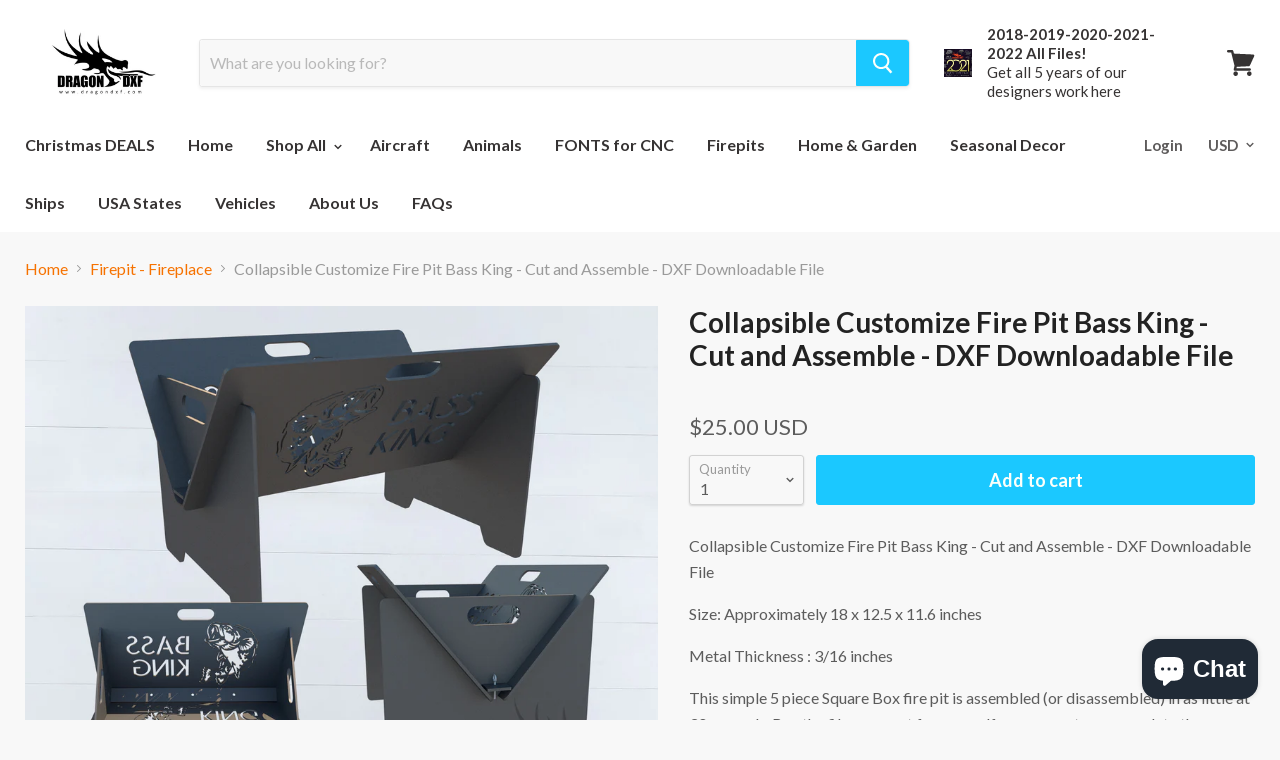

--- FILE ---
content_type: text/html; charset=utf-8
request_url: https://www.dragondxf.com/collections/firepit-fireplace/products/collapsible-customize-fire-pit-bass-king-cut-and-assemble-dxf-downloadable-file
body_size: 23545
content:
<!doctype html>
<!--[if IE]><html class="no-js no-touch ie9" lang="en"><![endif]-->
<!--[if !IE]><!--><html class="no-js no-touch" lang="en"><!--<![endif]-->
  <head>
    <meta name="google-site-verification" content="dmVmVZr4sn9SY-iPXxNZUv1dGaNdKEs3nZdCb4XS3Lw" />

	<meta name="p:domain_verify" content="2252d3ae7d7f8a8b82f28f644dd8dc54"/>
    
    
    <meta charset="utf-8">
    <meta http-equiv="x-ua-compatible" content="IE=edge">

    <title>Collapsible Customize Fire Pit Bass King - Cut and Assemble - DXF Down — DragonDXF</title>

    
      <meta name="description" content="motorcycle-firepit-cut-and-assemble-dxf-downloadable-file">
    

    
  <link rel="shortcut icon" href="//www.dragondxf.com/cdn/shop/files/favicon-32x32_32x32.png?v=1613555716" type="image/png">


    <link rel="dns-prefetch" href="//fonts.googleapis.com">

    <link rel="canonical" href="https://www.dragondxf.com/products/collapsible-customize-fire-pit-bass-king-cut-and-assemble-dxf-downloadable-file">
    <meta name="viewport" content="width=device-width">

    
<meta property="og:site_name" content="DragonDXF">
<meta property="og:url" content="https://www.dragondxf.com/products/collapsible-customize-fire-pit-bass-king-cut-and-assemble-dxf-downloadable-file">
<meta property="og:title" content="Collapsible Customize Fire Pit Bass King - Cut and Assemble - DXF Downloadable File">
<meta property="og:type" content="product">
<meta property="og:description" content="motorcycle-firepit-cut-and-assemble-dxf-downloadable-file"><meta property="og:price:amount" content="25.00">
  <meta property="og:price:currency" content="USD"><meta property="og:image" content="http://www.dragondxf.com/cdn/shop/products/FirepitBassKing_1024x1024.jpg?v=1657208794">
<meta property="og:image:secure_url" content="https://www.dragondxf.com/cdn/shop/products/FirepitBassKing_1024x1024.jpg?v=1657208794">



  <meta name="twitter:card" content="summary">

<meta name="twitter:title" content="Collapsible Customize Fire Pit Bass King - Cut and Assemble - DXF Downloadable File">
<meta name="twitter:description" content="motorcycle-firepit-cut-and-assemble-dxf-downloadable-file">
<meta name="twitter:image" content="https://www.dragondxf.com/cdn/shop/products/FirepitBassKing_600x600.jpg?v=1657208794">
    <meta name="twitter:image:width" content="600">
    <meta name="twitter:image:height" content="600">

    <script>window.performance && window.performance.mark && window.performance.mark('shopify.content_for_header.start');</script><meta name="google-site-verification" content="dmVmVZr4sn9SY-iPXxNZUv1dGaNdKEs3nZdCb4XS3Lw">
<meta id="shopify-digital-wallet" name="shopify-digital-wallet" content="/31030742/digital_wallets/dialog">
<meta name="shopify-checkout-api-token" content="cfa491995607476b8153b8bb930ed100">
<meta id="in-context-paypal-metadata" data-shop-id="31030742" data-venmo-supported="false" data-environment="production" data-locale="en_US" data-paypal-v4="true" data-currency="USD">
<link rel="alternate" type="application/json+oembed" href="https://www.dragondxf.com/products/collapsible-customize-fire-pit-bass-king-cut-and-assemble-dxf-downloadable-file.oembed">
<script async="async" src="/checkouts/internal/preloads.js?locale=en-US"></script>
<link rel="preconnect" href="https://shop.app" crossorigin="anonymous">
<script async="async" src="https://shop.app/checkouts/internal/preloads.js?locale=en-US&shop_id=31030742" crossorigin="anonymous"></script>
<script id="apple-pay-shop-capabilities" type="application/json">{"shopId":31030742,"countryCode":"US","currencyCode":"USD","merchantCapabilities":["supports3DS"],"merchantId":"gid:\/\/shopify\/Shop\/31030742","merchantName":"DragonDXF","requiredBillingContactFields":["postalAddress","email"],"requiredShippingContactFields":["postalAddress","email"],"shippingType":"shipping","supportedNetworks":["visa","masterCard","amex","discover","elo","jcb"],"total":{"type":"pending","label":"DragonDXF","amount":"1.00"},"shopifyPaymentsEnabled":true,"supportsSubscriptions":true}</script>
<script id="shopify-features" type="application/json">{"accessToken":"cfa491995607476b8153b8bb930ed100","betas":["rich-media-storefront-analytics"],"domain":"www.dragondxf.com","predictiveSearch":true,"shopId":31030742,"locale":"en"}</script>
<script>var Shopify = Shopify || {};
Shopify.shop = "dragondxf.myshopify.com";
Shopify.locale = "en";
Shopify.currency = {"active":"USD","rate":"1.0"};
Shopify.country = "US";
Shopify.theme = {"name":"DragonDXF","id":11381964864,"schema_name":"Empire","schema_version":"2.1.2","theme_store_id":838,"role":"main"};
Shopify.theme.handle = "null";
Shopify.theme.style = {"id":null,"handle":null};
Shopify.cdnHost = "www.dragondxf.com/cdn";
Shopify.routes = Shopify.routes || {};
Shopify.routes.root = "/";</script>
<script type="module">!function(o){(o.Shopify=o.Shopify||{}).modules=!0}(window);</script>
<script>!function(o){function n(){var o=[];function n(){o.push(Array.prototype.slice.apply(arguments))}return n.q=o,n}var t=o.Shopify=o.Shopify||{};t.loadFeatures=n(),t.autoloadFeatures=n()}(window);</script>
<script>
  window.ShopifyPay = window.ShopifyPay || {};
  window.ShopifyPay.apiHost = "shop.app\/pay";
  window.ShopifyPay.redirectState = null;
</script>
<script id="shop-js-analytics" type="application/json">{"pageType":"product"}</script>
<script defer="defer" async type="module" src="//www.dragondxf.com/cdn/shopifycloud/shop-js/modules/v2/client.init-shop-cart-sync_BT-GjEfc.en.esm.js"></script>
<script defer="defer" async type="module" src="//www.dragondxf.com/cdn/shopifycloud/shop-js/modules/v2/chunk.common_D58fp_Oc.esm.js"></script>
<script defer="defer" async type="module" src="//www.dragondxf.com/cdn/shopifycloud/shop-js/modules/v2/chunk.modal_xMitdFEc.esm.js"></script>
<script type="module">
  await import("//www.dragondxf.com/cdn/shopifycloud/shop-js/modules/v2/client.init-shop-cart-sync_BT-GjEfc.en.esm.js");
await import("//www.dragondxf.com/cdn/shopifycloud/shop-js/modules/v2/chunk.common_D58fp_Oc.esm.js");
await import("//www.dragondxf.com/cdn/shopifycloud/shop-js/modules/v2/chunk.modal_xMitdFEc.esm.js");

  window.Shopify.SignInWithShop?.initShopCartSync?.({"fedCMEnabled":true,"windoidEnabled":true});

</script>
<script>
  window.Shopify = window.Shopify || {};
  if (!window.Shopify.featureAssets) window.Shopify.featureAssets = {};
  window.Shopify.featureAssets['shop-js'] = {"shop-cart-sync":["modules/v2/client.shop-cart-sync_DZOKe7Ll.en.esm.js","modules/v2/chunk.common_D58fp_Oc.esm.js","modules/v2/chunk.modal_xMitdFEc.esm.js"],"init-fed-cm":["modules/v2/client.init-fed-cm_B6oLuCjv.en.esm.js","modules/v2/chunk.common_D58fp_Oc.esm.js","modules/v2/chunk.modal_xMitdFEc.esm.js"],"shop-cash-offers":["modules/v2/client.shop-cash-offers_D2sdYoxE.en.esm.js","modules/v2/chunk.common_D58fp_Oc.esm.js","modules/v2/chunk.modal_xMitdFEc.esm.js"],"shop-login-button":["modules/v2/client.shop-login-button_QeVjl5Y3.en.esm.js","modules/v2/chunk.common_D58fp_Oc.esm.js","modules/v2/chunk.modal_xMitdFEc.esm.js"],"pay-button":["modules/v2/client.pay-button_DXTOsIq6.en.esm.js","modules/v2/chunk.common_D58fp_Oc.esm.js","modules/v2/chunk.modal_xMitdFEc.esm.js"],"shop-button":["modules/v2/client.shop-button_DQZHx9pm.en.esm.js","modules/v2/chunk.common_D58fp_Oc.esm.js","modules/v2/chunk.modal_xMitdFEc.esm.js"],"avatar":["modules/v2/client.avatar_BTnouDA3.en.esm.js"],"init-windoid":["modules/v2/client.init-windoid_CR1B-cfM.en.esm.js","modules/v2/chunk.common_D58fp_Oc.esm.js","modules/v2/chunk.modal_xMitdFEc.esm.js"],"init-shop-for-new-customer-accounts":["modules/v2/client.init-shop-for-new-customer-accounts_C_vY_xzh.en.esm.js","modules/v2/client.shop-login-button_QeVjl5Y3.en.esm.js","modules/v2/chunk.common_D58fp_Oc.esm.js","modules/v2/chunk.modal_xMitdFEc.esm.js"],"init-shop-email-lookup-coordinator":["modules/v2/client.init-shop-email-lookup-coordinator_BI7n9ZSv.en.esm.js","modules/v2/chunk.common_D58fp_Oc.esm.js","modules/v2/chunk.modal_xMitdFEc.esm.js"],"init-shop-cart-sync":["modules/v2/client.init-shop-cart-sync_BT-GjEfc.en.esm.js","modules/v2/chunk.common_D58fp_Oc.esm.js","modules/v2/chunk.modal_xMitdFEc.esm.js"],"shop-toast-manager":["modules/v2/client.shop-toast-manager_DiYdP3xc.en.esm.js","modules/v2/chunk.common_D58fp_Oc.esm.js","modules/v2/chunk.modal_xMitdFEc.esm.js"],"init-customer-accounts":["modules/v2/client.init-customer-accounts_D9ZNqS-Q.en.esm.js","modules/v2/client.shop-login-button_QeVjl5Y3.en.esm.js","modules/v2/chunk.common_D58fp_Oc.esm.js","modules/v2/chunk.modal_xMitdFEc.esm.js"],"init-customer-accounts-sign-up":["modules/v2/client.init-customer-accounts-sign-up_iGw4briv.en.esm.js","modules/v2/client.shop-login-button_QeVjl5Y3.en.esm.js","modules/v2/chunk.common_D58fp_Oc.esm.js","modules/v2/chunk.modal_xMitdFEc.esm.js"],"shop-follow-button":["modules/v2/client.shop-follow-button_CqMgW2wH.en.esm.js","modules/v2/chunk.common_D58fp_Oc.esm.js","modules/v2/chunk.modal_xMitdFEc.esm.js"],"checkout-modal":["modules/v2/client.checkout-modal_xHeaAweL.en.esm.js","modules/v2/chunk.common_D58fp_Oc.esm.js","modules/v2/chunk.modal_xMitdFEc.esm.js"],"shop-login":["modules/v2/client.shop-login_D91U-Q7h.en.esm.js","modules/v2/chunk.common_D58fp_Oc.esm.js","modules/v2/chunk.modal_xMitdFEc.esm.js"],"lead-capture":["modules/v2/client.lead-capture_BJmE1dJe.en.esm.js","modules/v2/chunk.common_D58fp_Oc.esm.js","modules/v2/chunk.modal_xMitdFEc.esm.js"],"payment-terms":["modules/v2/client.payment-terms_Ci9AEqFq.en.esm.js","modules/v2/chunk.common_D58fp_Oc.esm.js","modules/v2/chunk.modal_xMitdFEc.esm.js"]};
</script>
<script id="__st">var __st={"a":31030742,"offset":-25200,"reqid":"66400778-f2a9-4392-94cd-c692c1b3e7bf-1769198967","pageurl":"www.dragondxf.com\/collections\/firepit-fireplace\/products\/collapsible-customize-fire-pit-bass-king-cut-and-assemble-dxf-downloadable-file","u":"f865f4ccd141","p":"product","rtyp":"product","rid":6697096052830};</script>
<script>window.ShopifyPaypalV4VisibilityTracking = true;</script>
<script id="captcha-bootstrap">!function(){'use strict';const t='contact',e='account',n='new_comment',o=[[t,t],['blogs',n],['comments',n],[t,'customer']],c=[[e,'customer_login'],[e,'guest_login'],[e,'recover_customer_password'],[e,'create_customer']],r=t=>t.map((([t,e])=>`form[action*='/${t}']:not([data-nocaptcha='true']) input[name='form_type'][value='${e}']`)).join(','),a=t=>()=>t?[...document.querySelectorAll(t)].map((t=>t.form)):[];function s(){const t=[...o],e=r(t);return a(e)}const i='password',u='form_key',d=['recaptcha-v3-token','g-recaptcha-response','h-captcha-response',i],f=()=>{try{return window.sessionStorage}catch{return}},m='__shopify_v',_=t=>t.elements[u];function p(t,e,n=!1){try{const o=window.sessionStorage,c=JSON.parse(o.getItem(e)),{data:r}=function(t){const{data:e,action:n}=t;return t[m]||n?{data:e,action:n}:{data:t,action:n}}(c);for(const[e,n]of Object.entries(r))t.elements[e]&&(t.elements[e].value=n);n&&o.removeItem(e)}catch(o){console.error('form repopulation failed',{error:o})}}const l='form_type',E='cptcha';function T(t){t.dataset[E]=!0}const w=window,h=w.document,L='Shopify',v='ce_forms',y='captcha';let A=!1;((t,e)=>{const n=(g='f06e6c50-85a8-45c8-87d0-21a2b65856fe',I='https://cdn.shopify.com/shopifycloud/storefront-forms-hcaptcha/ce_storefront_forms_captcha_hcaptcha.v1.5.2.iife.js',D={infoText:'Protected by hCaptcha',privacyText:'Privacy',termsText:'Terms'},(t,e,n)=>{const o=w[L][v],c=o.bindForm;if(c)return c(t,g,e,D).then(n);var r;o.q.push([[t,g,e,D],n]),r=I,A||(h.body.append(Object.assign(h.createElement('script'),{id:'captcha-provider',async:!0,src:r})),A=!0)});var g,I,D;w[L]=w[L]||{},w[L][v]=w[L][v]||{},w[L][v].q=[],w[L][y]=w[L][y]||{},w[L][y].protect=function(t,e){n(t,void 0,e),T(t)},Object.freeze(w[L][y]),function(t,e,n,w,h,L){const[v,y,A,g]=function(t,e,n){const i=e?o:[],u=t?c:[],d=[...i,...u],f=r(d),m=r(i),_=r(d.filter((([t,e])=>n.includes(e))));return[a(f),a(m),a(_),s()]}(w,h,L),I=t=>{const e=t.target;return e instanceof HTMLFormElement?e:e&&e.form},D=t=>v().includes(t);t.addEventListener('submit',(t=>{const e=I(t);if(!e)return;const n=D(e)&&!e.dataset.hcaptchaBound&&!e.dataset.recaptchaBound,o=_(e),c=g().includes(e)&&(!o||!o.value);(n||c)&&t.preventDefault(),c&&!n&&(function(t){try{if(!f())return;!function(t){const e=f();if(!e)return;const n=_(t);if(!n)return;const o=n.value;o&&e.removeItem(o)}(t);const e=Array.from(Array(32),(()=>Math.random().toString(36)[2])).join('');!function(t,e){_(t)||t.append(Object.assign(document.createElement('input'),{type:'hidden',name:u})),t.elements[u].value=e}(t,e),function(t,e){const n=f();if(!n)return;const o=[...t.querySelectorAll(`input[type='${i}']`)].map((({name:t})=>t)),c=[...d,...o],r={};for(const[a,s]of new FormData(t).entries())c.includes(a)||(r[a]=s);n.setItem(e,JSON.stringify({[m]:1,action:t.action,data:r}))}(t,e)}catch(e){console.error('failed to persist form',e)}}(e),e.submit())}));const S=(t,e)=>{t&&!t.dataset[E]&&(n(t,e.some((e=>e===t))),T(t))};for(const o of['focusin','change'])t.addEventListener(o,(t=>{const e=I(t);D(e)&&S(e,y())}));const B=e.get('form_key'),M=e.get(l),P=B&&M;t.addEventListener('DOMContentLoaded',(()=>{const t=y();if(P)for(const e of t)e.elements[l].value===M&&p(e,B);[...new Set([...A(),...v().filter((t=>'true'===t.dataset.shopifyCaptcha))])].forEach((e=>S(e,t)))}))}(h,new URLSearchParams(w.location.search),n,t,e,['guest_login'])})(!0,!0)}();</script>
<script integrity="sha256-4kQ18oKyAcykRKYeNunJcIwy7WH5gtpwJnB7kiuLZ1E=" data-source-attribution="shopify.loadfeatures" defer="defer" src="//www.dragondxf.com/cdn/shopifycloud/storefront/assets/storefront/load_feature-a0a9edcb.js" crossorigin="anonymous"></script>
<script crossorigin="anonymous" defer="defer" src="//www.dragondxf.com/cdn/shopifycloud/storefront/assets/shopify_pay/storefront-65b4c6d7.js?v=20250812"></script>
<script data-source-attribution="shopify.dynamic_checkout.dynamic.init">var Shopify=Shopify||{};Shopify.PaymentButton=Shopify.PaymentButton||{isStorefrontPortableWallets:!0,init:function(){window.Shopify.PaymentButton.init=function(){};var t=document.createElement("script");t.src="https://www.dragondxf.com/cdn/shopifycloud/portable-wallets/latest/portable-wallets.en.js",t.type="module",document.head.appendChild(t)}};
</script>
<script data-source-attribution="shopify.dynamic_checkout.buyer_consent">
  function portableWalletsHideBuyerConsent(e){var t=document.getElementById("shopify-buyer-consent"),n=document.getElementById("shopify-subscription-policy-button");t&&n&&(t.classList.add("hidden"),t.setAttribute("aria-hidden","true"),n.removeEventListener("click",e))}function portableWalletsShowBuyerConsent(e){var t=document.getElementById("shopify-buyer-consent"),n=document.getElementById("shopify-subscription-policy-button");t&&n&&(t.classList.remove("hidden"),t.removeAttribute("aria-hidden"),n.addEventListener("click",e))}window.Shopify?.PaymentButton&&(window.Shopify.PaymentButton.hideBuyerConsent=portableWalletsHideBuyerConsent,window.Shopify.PaymentButton.showBuyerConsent=portableWalletsShowBuyerConsent);
</script>
<script data-source-attribution="shopify.dynamic_checkout.cart.bootstrap">document.addEventListener("DOMContentLoaded",(function(){function t(){return document.querySelector("shopify-accelerated-checkout-cart, shopify-accelerated-checkout")}if(t())Shopify.PaymentButton.init();else{new MutationObserver((function(e,n){t()&&(Shopify.PaymentButton.init(),n.disconnect())})).observe(document.body,{childList:!0,subtree:!0})}}));
</script>
<link id="shopify-accelerated-checkout-styles" rel="stylesheet" media="screen" href="https://www.dragondxf.com/cdn/shopifycloud/portable-wallets/latest/accelerated-checkout-backwards-compat.css" crossorigin="anonymous">
<style id="shopify-accelerated-checkout-cart">
        #shopify-buyer-consent {
  margin-top: 1em;
  display: inline-block;
  width: 100%;
}

#shopify-buyer-consent.hidden {
  display: none;
}

#shopify-subscription-policy-button {
  background: none;
  border: none;
  padding: 0;
  text-decoration: underline;
  font-size: inherit;
  cursor: pointer;
}

#shopify-subscription-policy-button::before {
  box-shadow: none;
}

      </style>

<script>window.performance && window.performance.mark && window.performance.mark('shopify.content_for_header.end');</script>
<link href="//www.dragondxf.com/cdn/shop/t/5/assets/bold-brain-widget.css?v=26304210924635207161523044295" rel="stylesheet" type="text/css" media="all" />
<script>window.BOLD = window.BOLD || {};
    window.BOLD.common = window.BOLD.common || {};
    window.BOLD.common.Shopify = window.BOLD.common.Shopify || {};

    window.BOLD.common.Shopify.shop = {
        domain: 'www.dragondxf.com',
        permanent_domain: 'dragondxf.myshopify.com',
        url: 'https://www.dragondxf.com',
        secure_url: 'https://www.dragondxf.com',
        money_format: "${{amount}}",
        currency: "USD"
    };

    window.BOLD.common.Shopify.cart = {"note":null,"attributes":{},"original_total_price":0,"total_price":0,"total_discount":0,"total_weight":0.0,"item_count":0,"items":[],"requires_shipping":false,"currency":"USD","items_subtotal_price":0,"cart_level_discount_applications":[],"checkout_charge_amount":0};
    window.BOLD.common.template = 'product';window.BOLD.common.Shopify.formatMoney = function(money, format) {
        function n(t, e) {
            return "undefined" == typeof t ? e : t
        }
        function r(t, e, r, i) {
            if (e = n(e, 2),
            r = n(r, ","),
            i = n(i, "."),
            isNaN(t) || null == t)
                return 0;
            t = (t / 100).toFixed(e);
            var o = t.split(".")
              , a = o[0].replace(/(\d)(?=(\d\d\d)+(?!\d))/g, "$1" + r)
              , s = o[1] ? i + o[1] : "";
            return a + s
        }
        "string" == typeof money && (money = money.replace(".", ""));
        var i = ""
          , o = /\{\{\s*(\w+)\s*\}\}/
          , a = format || window.BOLD.common.Shopify.shop.money_format || window.Shopify.money_format || "$ {{ amount }}";
        switch (a.match(o)[1]) {
            case "amount":
                i = r(money, 2);
                break;
            case "amount_no_decimals":
                i = r(money, 0);
                break;
            case "amount_with_comma_separator":
                i = r(money, 2, ".", ",");
                break;
            case "amount_no_decimals_with_comma_separator":
                i = r(money, 0, ".", ",");
                break;
            case "amount_with_space_separator":
                i = r(money, 2, ".", " ");
                break;
            case "amount_no_decimals_with_space_separator":
                i = r(money, 0, ".", " ");
                break;
        }
        return a.replace(o, i);
    };

    window.BOLD.common.Shopify.saveProduct = function (handle, product) {
        if (typeof handle === 'string' && typeof window.BOLD.common.Shopify.products[handle] === 'undefined') {
            if (typeof product === 'number') {
                window.BOLD.common.Shopify.handles[product] = handle;
                product = { id: product };
            }
            window.BOLD.common.Shopify.products[handle] = product;
        }
    };

	window.BOLD.common.Shopify.saveVariant = function (variant_id, variant) {
		if (typeof variant_id === 'number' && typeof window.BOLD.common.Shopify.variants[variant_id] === 'undefined') {
			window.BOLD.common.Shopify.variants[variant_id] = variant;
		}
	};window.BOLD.common.Shopify.products = window.BOLD.common.Shopify.products || {};
    window.BOLD.common.Shopify.variants = window.BOLD.common.Shopify.variants || {};
    window.BOLD.common.Shopify.handles = window.BOLD.common.Shopify.handles || {};window.BOLD.common.Shopify.handle = "collapsible-customize-fire-pit-bass-king-cut-and-assemble-dxf-downloadable-file"
window.BOLD.common.Shopify.saveProduct("collapsible-customize-fire-pit-bass-king-cut-and-assemble-dxf-downloadable-file", 6697096052830);window.BOLD.common.Shopify.saveVariant(39736708300894, {product_id: 6697096052830, price: 2500, group_id: 'null'});window.BOLD.common.Shopify.saveProduct("in-god-we-trust-firepit-cut-and-assemble-dxf-downloadable-file", 1384128413760);window.BOLD.common.Shopify.saveVariant(12615235076160, {product_id: 1384128413760, price: 2999, group_id: 'null'});window.BOLD.common.Shopify.saveProduct("customize-firepit-tree-of-life-cut-and-assemble-dxf-downloadable-file", 4448048775262);window.BOLD.common.Shopify.saveVariant(31415556964446, {product_id: 4448048775262, price: 1999, group_id: 'null'});window.BOLD.common.Shopify.saveProduct("the-font-firepit-amazing-bundle-dxf-download", 3879051722846);window.BOLD.common.Shopify.saveVariant(29217839611998, {product_id: 3879051722846, price: 34999, group_id: 'null'});window.BOLD.common.Shopify.saveProduct("collapsible-firepit-v-cut-and-assemble-dxf-downloadable-file", 527638626368);window.BOLD.common.Shopify.saveVariant(6947443114048, {product_id: 527638626368, price: 2999, group_id: 'null'});window.BOLD.common.Shopify.saveProduct("made-in-the-usa-firepit-cut-and-assemble-dxf-downloadable-file", 4442032177246);window.BOLD.common.Shopify.saveVariant(31375228436574, {product_id: 4442032177246, price: 1999, group_id: 'null'});window.BOLD.common.Shopify.saveProduct("copy-of-collapsible-customize-firepit-god-bless-america-cut-and-assemble-dxf-downloadable-file", 4718462861406);window.BOLD.common.Shopify.saveVariant(32131697999966, {product_id: 4718462861406, price: 1899, group_id: 'null'});window.BOLD.common.Shopify.saveProduct("collapsible-customize-firepit-born-to-be-free-cut-and-assemble-dxf-downloadable-file", 4718457487454);window.BOLD.common.Shopify.saveVariant(32131692003422, {product_id: 4718457487454, price: 1899, group_id: 'null'});window.BOLD.common.Shopify.saveProduct("firepit-motorcycle-cut-and-assemble-dxf-downloadable-file", 1378486321216);window.BOLD.common.Shopify.saveVariant(12604483371072, {product_id: 1378486321216, price: 2999, group_id: 'null'});window.BOLD.common.Shopify.saveProduct("collapsible-rectangular-2-way-fire-pit-cut-and-assemble-dxf-downloadable-file", 520537768000);window.BOLD.common.Shopify.saveVariant(6870720938048, {product_id: 520537768000, price: 2999, group_id: 'null'});window.BOLD.common.Shopify.saveProduct("collapsible-fire-pit-square-slant-4-piece-cut-and-assemble-dxf-downloadable-file", 527638593600);window.BOLD.common.Shopify.saveVariant(6947443081280, {product_id: 527638593600, price: 2999, group_id: 'null'});window.BOLD.common.Shopify.saveProduct("collapsible-fire-pit-square-box-america-cut-and-assemble-dxf-downloadable-file", 527638560832);window.BOLD.common.Shopify.saveVariant(6947440099392, {product_id: 527638560832, price: 2999, group_id: 'null'});window.BOLD.common.Shopify.saveProduct("collapsible-customize-fire-pit-us-airforce-cut-and-assemble-dxf-downloadable-file", 4718467612766);window.BOLD.common.Shopify.saveVariant(32131702358110, {product_id: 4718467612766, price: 1899, group_id: 'null'});window.BOLD.common.Shopify.saveProduct("collapsible-customize-fire-pit-native-american-cut-and-assemble-dxf-downloadable-file", 4718466596958);window.BOLD.common.Shopify.saveVariant(32131701473374, {product_id: 4718466596958, price: 1899, group_id: 'null'});window.BOLD.common.Shopify.saveProduct("collapsible-customize-firepit-we-want-you-cut-and-assemble-dxf-downloadable-file", 4718468792414);window.BOLD.common.Shopify.saveVariant(32131705765982, {product_id: 4718468792414, price: 1899, group_id: 'null'});window.BOLD.common.Shopify.saveProduct("motorcycle-firepit-cut-and-assemble-dxf-downloadable-file", 1380603166784);window.BOLD.common.Shopify.saveVariant(12608157450304, {product_id: 1380603166784, price: 1999, group_id: 'null'});window.BOLD.common.Shopify.saveProduct("collapsible-fire-pit-rectangular-american-eagle-cut-and-assemble-dxf-downloadable-file", 520530755648);window.BOLD.common.Shopify.saveVariant(6870687219776, {product_id: 520530755648, price: 2999, group_id: 'null'});window.BOLD.common.Shopify.saveProduct("firepit-adventure-time-cut-and-assemble-dxf-downloadable-file", 6698508320862);window.BOLD.common.Shopify.saveVariant(39738721402974, {product_id: 6698508320862, price: 2500, group_id: 'null'});window.BOLD.common.Shopify.saveProduct("firepit-bass-fish-cut-and-assemble-dxf-downloadable-file", 6697317204062);window.BOLD.common.Shopify.saveVariant(39737225543774, {product_id: 6697317204062, price: 2500, group_id: 'null'});window.BOLD.common.Shopify.saveProduct("collapsible-customize-fire-pit-bass-king-cut-and-assemble-dxf-downloadable-file", 6697096052830);window.BOLD.common.Shopify.saveVariant(39736708300894, {product_id: 6697096052830, price: 2500, group_id: 'null'});window.BOLD.common.Shopify.saveProduct("collapsible-customize-fire-pit-muscle-car-cut-and-assemble-dxf-downloadable-file", 6696777089118);window.BOLD.common.Shopify.saveVariant(39736038228062, {product_id: 6696777089118, price: 2500, group_id: 'null'});window.BOLD.common.Shopify.saveProduct("collapsible-fire-pit-square-slant-4-cut-and-assemble-dxf-downloadable-file", 4360599601246);window.BOLD.common.Shopify.saveVariant(31177434529886, {product_id: 4360599601246, price: 2999, group_id: 'null'});window.BOLD.common.Shopify.metafields = window.BOLD.common.Shopify.metafields || {};window.BOLD.common.Shopify.metafields["bold_rp"] = {"recurring_type":2};</script>

<script src="https://bundles.boldapps.net/js/bundles.js" type="text/javascript"></script>
<link href="//www.dragondxf.com/cdn/shop/t/5/assets/bold-bundles.css?v=7086668631586414341575003248" rel="stylesheet" type="text/css" media="all" /><script>
      document.documentElement.className=document.documentElement.className.replace(/\bno-js\b/,'js');
      if(window.Shopify&&window.Shopify.designMode)document.documentElement.className+=' in-theme-editor';
      if(('ontouchstart' in window)||window.DocumentTouch&&document instanceof DocumentTouch)document.documentElement.className=document.documentElement.className.replace(/\bno-touch\b/,'has-touch');
    </script>

        <link href="//fonts.googleapis.com/css?family=Lato:400,400i,700,700i" rel="stylesheet" type="text/css" media="all" />


    <link href="//www.dragondxf.com/cdn/shop/t/5/assets/theme.scss.css?v=125715853782170341761636346790" rel="stylesheet" type="text/css" media="all" />
    <script src="https://disablerightclick.upsell-apps.com/script_tag.js?shop=dragondxf.myshopify.com"></script>

  <!-- "snippets/shogun-head.liquid" was not rendered, the associated app was uninstalled -->
<!-- BEGIN app block: shopify://apps/klaviyo-email-marketing-sms/blocks/klaviyo-onsite-embed/2632fe16-c075-4321-a88b-50b567f42507 -->












  <script async src="https://static.klaviyo.com/onsite/js/U9pXTP/klaviyo.js?company_id=U9pXTP"></script>
  <script>!function(){if(!window.klaviyo){window._klOnsite=window._klOnsite||[];try{window.klaviyo=new Proxy({},{get:function(n,i){return"push"===i?function(){var n;(n=window._klOnsite).push.apply(n,arguments)}:function(){for(var n=arguments.length,o=new Array(n),w=0;w<n;w++)o[w]=arguments[w];var t="function"==typeof o[o.length-1]?o.pop():void 0,e=new Promise((function(n){window._klOnsite.push([i].concat(o,[function(i){t&&t(i),n(i)}]))}));return e}}})}catch(n){window.klaviyo=window.klaviyo||[],window.klaviyo.push=function(){var n;(n=window._klOnsite).push.apply(n,arguments)}}}}();</script>

  
    <script id="viewed_product">
      if (item == null) {
        var _learnq = _learnq || [];

        var MetafieldReviews = null
        var MetafieldYotpoRating = null
        var MetafieldYotpoCount = null
        var MetafieldLooxRating = null
        var MetafieldLooxCount = null
        var okendoProduct = null
        var okendoProductReviewCount = null
        var okendoProductReviewAverageValue = null
        try {
          // The following fields are used for Customer Hub recently viewed in order to add reviews.
          // This information is not part of __kla_viewed. Instead, it is part of __kla_viewed_reviewed_items
          MetafieldReviews = {};
          MetafieldYotpoRating = null
          MetafieldYotpoCount = null
          MetafieldLooxRating = null
          MetafieldLooxCount = null

          okendoProduct = null
          // If the okendo metafield is not legacy, it will error, which then requires the new json formatted data
          if (okendoProduct && 'error' in okendoProduct) {
            okendoProduct = null
          }
          okendoProductReviewCount = okendoProduct ? okendoProduct.reviewCount : null
          okendoProductReviewAverageValue = okendoProduct ? okendoProduct.reviewAverageValue : null
        } catch (error) {
          console.error('Error in Klaviyo onsite reviews tracking:', error);
        }

        var item = {
          Name: "Collapsible Customize Fire Pit Bass King - Cut and Assemble - DXF Downloadable File",
          ProductID: 6697096052830,
          Categories: ["creditok","Firepit - Fireplace","Newest Files","Single Files"],
          ImageURL: "https://www.dragondxf.com/cdn/shop/products/FirepitBassKing_grande.jpg?v=1657208794",
          URL: "https://www.dragondxf.com/products/collapsible-customize-fire-pit-bass-king-cut-and-assemble-dxf-downloadable-file",
          Brand: "Fritz",
          Price: "$25.00",
          Value: "25.00",
          CompareAtPrice: "$0.00"
        };
        _learnq.push(['track', 'Viewed Product', item]);
        _learnq.push(['trackViewedItem', {
          Title: item.Name,
          ItemId: item.ProductID,
          Categories: item.Categories,
          ImageUrl: item.ImageURL,
          Url: item.URL,
          Metadata: {
            Brand: item.Brand,
            Price: item.Price,
            Value: item.Value,
            CompareAtPrice: item.CompareAtPrice
          },
          metafields:{
            reviews: MetafieldReviews,
            yotpo:{
              rating: MetafieldYotpoRating,
              count: MetafieldYotpoCount,
            },
            loox:{
              rating: MetafieldLooxRating,
              count: MetafieldLooxCount,
            },
            okendo: {
              rating: okendoProductReviewAverageValue,
              count: okendoProductReviewCount,
            }
          }
        }]);
      }
    </script>
  




  <script>
    window.klaviyoReviewsProductDesignMode = false
  </script>







<!-- END app block --><script src="https://cdn.shopify.com/extensions/e8878072-2f6b-4e89-8082-94b04320908d/inbox-1254/assets/inbox-chat-loader.js" type="text/javascript" defer="defer"></script>
<link href="https://monorail-edge.shopifysvc.com" rel="dns-prefetch">
<script>(function(){if ("sendBeacon" in navigator && "performance" in window) {try {var session_token_from_headers = performance.getEntriesByType('navigation')[0].serverTiming.find(x => x.name == '_s').description;} catch {var session_token_from_headers = undefined;}var session_cookie_matches = document.cookie.match(/_shopify_s=([^;]*)/);var session_token_from_cookie = session_cookie_matches && session_cookie_matches.length === 2 ? session_cookie_matches[1] : "";var session_token = session_token_from_headers || session_token_from_cookie || "";function handle_abandonment_event(e) {var entries = performance.getEntries().filter(function(entry) {return /monorail-edge.shopifysvc.com/.test(entry.name);});if (!window.abandonment_tracked && entries.length === 0) {window.abandonment_tracked = true;var currentMs = Date.now();var navigation_start = performance.timing.navigationStart;var payload = {shop_id: 31030742,url: window.location.href,navigation_start,duration: currentMs - navigation_start,session_token,page_type: "product"};window.navigator.sendBeacon("https://monorail-edge.shopifysvc.com/v1/produce", JSON.stringify({schema_id: "online_store_buyer_site_abandonment/1.1",payload: payload,metadata: {event_created_at_ms: currentMs,event_sent_at_ms: currentMs}}));}}window.addEventListener('pagehide', handle_abandonment_event);}}());</script>
<script id="web-pixels-manager-setup">(function e(e,d,r,n,o){if(void 0===o&&(o={}),!Boolean(null===(a=null===(i=window.Shopify)||void 0===i?void 0:i.analytics)||void 0===a?void 0:a.replayQueue)){var i,a;window.Shopify=window.Shopify||{};var t=window.Shopify;t.analytics=t.analytics||{};var s=t.analytics;s.replayQueue=[],s.publish=function(e,d,r){return s.replayQueue.push([e,d,r]),!0};try{self.performance.mark("wpm:start")}catch(e){}var l=function(){var e={modern:/Edge?\/(1{2}[4-9]|1[2-9]\d|[2-9]\d{2}|\d{4,})\.\d+(\.\d+|)|Firefox\/(1{2}[4-9]|1[2-9]\d|[2-9]\d{2}|\d{4,})\.\d+(\.\d+|)|Chrom(ium|e)\/(9{2}|\d{3,})\.\d+(\.\d+|)|(Maci|X1{2}).+ Version\/(15\.\d+|(1[6-9]|[2-9]\d|\d{3,})\.\d+)([,.]\d+|)( \(\w+\)|)( Mobile\/\w+|) Safari\/|Chrome.+OPR\/(9{2}|\d{3,})\.\d+\.\d+|(CPU[ +]OS|iPhone[ +]OS|CPU[ +]iPhone|CPU IPhone OS|CPU iPad OS)[ +]+(15[._]\d+|(1[6-9]|[2-9]\d|\d{3,})[._]\d+)([._]\d+|)|Android:?[ /-](13[3-9]|1[4-9]\d|[2-9]\d{2}|\d{4,})(\.\d+|)(\.\d+|)|Android.+Firefox\/(13[5-9]|1[4-9]\d|[2-9]\d{2}|\d{4,})\.\d+(\.\d+|)|Android.+Chrom(ium|e)\/(13[3-9]|1[4-9]\d|[2-9]\d{2}|\d{4,})\.\d+(\.\d+|)|SamsungBrowser\/([2-9]\d|\d{3,})\.\d+/,legacy:/Edge?\/(1[6-9]|[2-9]\d|\d{3,})\.\d+(\.\d+|)|Firefox\/(5[4-9]|[6-9]\d|\d{3,})\.\d+(\.\d+|)|Chrom(ium|e)\/(5[1-9]|[6-9]\d|\d{3,})\.\d+(\.\d+|)([\d.]+$|.*Safari\/(?![\d.]+ Edge\/[\d.]+$))|(Maci|X1{2}).+ Version\/(10\.\d+|(1[1-9]|[2-9]\d|\d{3,})\.\d+)([,.]\d+|)( \(\w+\)|)( Mobile\/\w+|) Safari\/|Chrome.+OPR\/(3[89]|[4-9]\d|\d{3,})\.\d+\.\d+|(CPU[ +]OS|iPhone[ +]OS|CPU[ +]iPhone|CPU IPhone OS|CPU iPad OS)[ +]+(10[._]\d+|(1[1-9]|[2-9]\d|\d{3,})[._]\d+)([._]\d+|)|Android:?[ /-](13[3-9]|1[4-9]\d|[2-9]\d{2}|\d{4,})(\.\d+|)(\.\d+|)|Mobile Safari.+OPR\/([89]\d|\d{3,})\.\d+\.\d+|Android.+Firefox\/(13[5-9]|1[4-9]\d|[2-9]\d{2}|\d{4,})\.\d+(\.\d+|)|Android.+Chrom(ium|e)\/(13[3-9]|1[4-9]\d|[2-9]\d{2}|\d{4,})\.\d+(\.\d+|)|Android.+(UC? ?Browser|UCWEB|U3)[ /]?(15\.([5-9]|\d{2,})|(1[6-9]|[2-9]\d|\d{3,})\.\d+)\.\d+|SamsungBrowser\/(5\.\d+|([6-9]|\d{2,})\.\d+)|Android.+MQ{2}Browser\/(14(\.(9|\d{2,})|)|(1[5-9]|[2-9]\d|\d{3,})(\.\d+|))(\.\d+|)|K[Aa][Ii]OS\/(3\.\d+|([4-9]|\d{2,})\.\d+)(\.\d+|)/},d=e.modern,r=e.legacy,n=navigator.userAgent;return n.match(d)?"modern":n.match(r)?"legacy":"unknown"}(),u="modern"===l?"modern":"legacy",c=(null!=n?n:{modern:"",legacy:""})[u],f=function(e){return[e.baseUrl,"/wpm","/b",e.hashVersion,"modern"===e.buildTarget?"m":"l",".js"].join("")}({baseUrl:d,hashVersion:r,buildTarget:u}),m=function(e){var d=e.version,r=e.bundleTarget,n=e.surface,o=e.pageUrl,i=e.monorailEndpoint;return{emit:function(e){var a=e.status,t=e.errorMsg,s=(new Date).getTime(),l=JSON.stringify({metadata:{event_sent_at_ms:s},events:[{schema_id:"web_pixels_manager_load/3.1",payload:{version:d,bundle_target:r,page_url:o,status:a,surface:n,error_msg:t},metadata:{event_created_at_ms:s}}]});if(!i)return console&&console.warn&&console.warn("[Web Pixels Manager] No Monorail endpoint provided, skipping logging."),!1;try{return self.navigator.sendBeacon.bind(self.navigator)(i,l)}catch(e){}var u=new XMLHttpRequest;try{return u.open("POST",i,!0),u.setRequestHeader("Content-Type","text/plain"),u.send(l),!0}catch(e){return console&&console.warn&&console.warn("[Web Pixels Manager] Got an unhandled error while logging to Monorail."),!1}}}}({version:r,bundleTarget:l,surface:e.surface,pageUrl:self.location.href,monorailEndpoint:e.monorailEndpoint});try{o.browserTarget=l,function(e){var d=e.src,r=e.async,n=void 0===r||r,o=e.onload,i=e.onerror,a=e.sri,t=e.scriptDataAttributes,s=void 0===t?{}:t,l=document.createElement("script"),u=document.querySelector("head"),c=document.querySelector("body");if(l.async=n,l.src=d,a&&(l.integrity=a,l.crossOrigin="anonymous"),s)for(var f in s)if(Object.prototype.hasOwnProperty.call(s,f))try{l.dataset[f]=s[f]}catch(e){}if(o&&l.addEventListener("load",o),i&&l.addEventListener("error",i),u)u.appendChild(l);else{if(!c)throw new Error("Did not find a head or body element to append the script");c.appendChild(l)}}({src:f,async:!0,onload:function(){if(!function(){var e,d;return Boolean(null===(d=null===(e=window.Shopify)||void 0===e?void 0:e.analytics)||void 0===d?void 0:d.initialized)}()){var d=window.webPixelsManager.init(e)||void 0;if(d){var r=window.Shopify.analytics;r.replayQueue.forEach((function(e){var r=e[0],n=e[1],o=e[2];d.publishCustomEvent(r,n,o)})),r.replayQueue=[],r.publish=d.publishCustomEvent,r.visitor=d.visitor,r.initialized=!0}}},onerror:function(){return m.emit({status:"failed",errorMsg:"".concat(f," has failed to load")})},sri:function(e){var d=/^sha384-[A-Za-z0-9+/=]+$/;return"string"==typeof e&&d.test(e)}(c)?c:"",scriptDataAttributes:o}),m.emit({status:"loading"})}catch(e){m.emit({status:"failed",errorMsg:(null==e?void 0:e.message)||"Unknown error"})}}})({shopId: 31030742,storefrontBaseUrl: "https://www.dragondxf.com",extensionsBaseUrl: "https://extensions.shopifycdn.com/cdn/shopifycloud/web-pixels-manager",monorailEndpoint: "https://monorail-edge.shopifysvc.com/unstable/produce_batch",surface: "storefront-renderer",enabledBetaFlags: ["2dca8a86"],webPixelsConfigList: [{"id":"337936478","configuration":"{\"config\":\"{\\\"pixel_id\\\":\\\"G-2BCT0W0VXD\\\",\\\"gtag_events\\\":[{\\\"type\\\":\\\"purchase\\\",\\\"action_label\\\":\\\"G-2BCT0W0VXD\\\"},{\\\"type\\\":\\\"page_view\\\",\\\"action_label\\\":\\\"G-2BCT0W0VXD\\\"},{\\\"type\\\":\\\"view_item\\\",\\\"action_label\\\":\\\"G-2BCT0W0VXD\\\"},{\\\"type\\\":\\\"search\\\",\\\"action_label\\\":\\\"G-2BCT0W0VXD\\\"},{\\\"type\\\":\\\"add_to_cart\\\",\\\"action_label\\\":\\\"G-2BCT0W0VXD\\\"},{\\\"type\\\":\\\"begin_checkout\\\",\\\"action_label\\\":\\\"G-2BCT0W0VXD\\\"},{\\\"type\\\":\\\"add_payment_info\\\",\\\"action_label\\\":\\\"G-2BCT0W0VXD\\\"}],\\\"enable_monitoring_mode\\\":false}\"}","eventPayloadVersion":"v1","runtimeContext":"OPEN","scriptVersion":"b2a88bafab3e21179ed38636efcd8a93","type":"APP","apiClientId":1780363,"privacyPurposes":[],"dataSharingAdjustments":{"protectedCustomerApprovalScopes":["read_customer_address","read_customer_email","read_customer_name","read_customer_personal_data","read_customer_phone"]}},{"id":"57737310","eventPayloadVersion":"v1","runtimeContext":"LAX","scriptVersion":"1","type":"CUSTOM","privacyPurposes":["MARKETING"],"name":"Meta pixel (migrated)"},{"id":"shopify-app-pixel","configuration":"{}","eventPayloadVersion":"v1","runtimeContext":"STRICT","scriptVersion":"0450","apiClientId":"shopify-pixel","type":"APP","privacyPurposes":["ANALYTICS","MARKETING"]},{"id":"shopify-custom-pixel","eventPayloadVersion":"v1","runtimeContext":"LAX","scriptVersion":"0450","apiClientId":"shopify-pixel","type":"CUSTOM","privacyPurposes":["ANALYTICS","MARKETING"]}],isMerchantRequest: false,initData: {"shop":{"name":"DragonDXF","paymentSettings":{"currencyCode":"USD"},"myshopifyDomain":"dragondxf.myshopify.com","countryCode":"US","storefrontUrl":"https:\/\/www.dragondxf.com"},"customer":null,"cart":null,"checkout":null,"productVariants":[{"price":{"amount":25.0,"currencyCode":"USD"},"product":{"title":"Collapsible Customize Fire Pit Bass King - Cut and Assemble - DXF Downloadable File","vendor":"Fritz","id":"6697096052830","untranslatedTitle":"Collapsible Customize Fire Pit Bass King - Cut and Assemble - DXF Downloadable File","url":"\/products\/collapsible-customize-fire-pit-bass-king-cut-and-assemble-dxf-downloadable-file","type":"Firepit - Fireplace"},"id":"39736708300894","image":{"src":"\/\/www.dragondxf.com\/cdn\/shop\/products\/FirepitBassKing.jpg?v=1657208794"},"sku":"","title":"Default Title","untranslatedTitle":"Default Title"}],"purchasingCompany":null},},"https://www.dragondxf.com/cdn","fcfee988w5aeb613cpc8e4bc33m6693e112",{"modern":"","legacy":""},{"shopId":"31030742","storefrontBaseUrl":"https:\/\/www.dragondxf.com","extensionBaseUrl":"https:\/\/extensions.shopifycdn.com\/cdn\/shopifycloud\/web-pixels-manager","surface":"storefront-renderer","enabledBetaFlags":"[\"2dca8a86\"]","isMerchantRequest":"false","hashVersion":"fcfee988w5aeb613cpc8e4bc33m6693e112","publish":"custom","events":"[[\"page_viewed\",{}],[\"product_viewed\",{\"productVariant\":{\"price\":{\"amount\":25.0,\"currencyCode\":\"USD\"},\"product\":{\"title\":\"Collapsible Customize Fire Pit Bass King - Cut and Assemble - DXF Downloadable File\",\"vendor\":\"Fritz\",\"id\":\"6697096052830\",\"untranslatedTitle\":\"Collapsible Customize Fire Pit Bass King - Cut and Assemble - DXF Downloadable File\",\"url\":\"\/products\/collapsible-customize-fire-pit-bass-king-cut-and-assemble-dxf-downloadable-file\",\"type\":\"Firepit - Fireplace\"},\"id\":\"39736708300894\",\"image\":{\"src\":\"\/\/www.dragondxf.com\/cdn\/shop\/products\/FirepitBassKing.jpg?v=1657208794\"},\"sku\":\"\",\"title\":\"Default Title\",\"untranslatedTitle\":\"Default Title\"}}]]"});</script><script>
  window.ShopifyAnalytics = window.ShopifyAnalytics || {};
  window.ShopifyAnalytics.meta = window.ShopifyAnalytics.meta || {};
  window.ShopifyAnalytics.meta.currency = 'USD';
  var meta = {"product":{"id":6697096052830,"gid":"gid:\/\/shopify\/Product\/6697096052830","vendor":"Fritz","type":"Firepit - Fireplace","handle":"collapsible-customize-fire-pit-bass-king-cut-and-assemble-dxf-downloadable-file","variants":[{"id":39736708300894,"price":2500,"name":"Collapsible Customize Fire Pit Bass King - Cut and Assemble - DXF Downloadable File","public_title":null,"sku":""}],"remote":false},"page":{"pageType":"product","resourceType":"product","resourceId":6697096052830,"requestId":"66400778-f2a9-4392-94cd-c692c1b3e7bf-1769198967"}};
  for (var attr in meta) {
    window.ShopifyAnalytics.meta[attr] = meta[attr];
  }
</script>
<script class="analytics">
  (function () {
    var customDocumentWrite = function(content) {
      var jquery = null;

      if (window.jQuery) {
        jquery = window.jQuery;
      } else if (window.Checkout && window.Checkout.$) {
        jquery = window.Checkout.$;
      }

      if (jquery) {
        jquery('body').append(content);
      }
    };

    var hasLoggedConversion = function(token) {
      if (token) {
        return document.cookie.indexOf('loggedConversion=' + token) !== -1;
      }
      return false;
    }

    var setCookieIfConversion = function(token) {
      if (token) {
        var twoMonthsFromNow = new Date(Date.now());
        twoMonthsFromNow.setMonth(twoMonthsFromNow.getMonth() + 2);

        document.cookie = 'loggedConversion=' + token + '; expires=' + twoMonthsFromNow;
      }
    }

    var trekkie = window.ShopifyAnalytics.lib = window.trekkie = window.trekkie || [];
    if (trekkie.integrations) {
      return;
    }
    trekkie.methods = [
      'identify',
      'page',
      'ready',
      'track',
      'trackForm',
      'trackLink'
    ];
    trekkie.factory = function(method) {
      return function() {
        var args = Array.prototype.slice.call(arguments);
        args.unshift(method);
        trekkie.push(args);
        return trekkie;
      };
    };
    for (var i = 0; i < trekkie.methods.length; i++) {
      var key = trekkie.methods[i];
      trekkie[key] = trekkie.factory(key);
    }
    trekkie.load = function(config) {
      trekkie.config = config || {};
      trekkie.config.initialDocumentCookie = document.cookie;
      var first = document.getElementsByTagName('script')[0];
      var script = document.createElement('script');
      script.type = 'text/javascript';
      script.onerror = function(e) {
        var scriptFallback = document.createElement('script');
        scriptFallback.type = 'text/javascript';
        scriptFallback.onerror = function(error) {
                var Monorail = {
      produce: function produce(monorailDomain, schemaId, payload) {
        var currentMs = new Date().getTime();
        var event = {
          schema_id: schemaId,
          payload: payload,
          metadata: {
            event_created_at_ms: currentMs,
            event_sent_at_ms: currentMs
          }
        };
        return Monorail.sendRequest("https://" + monorailDomain + "/v1/produce", JSON.stringify(event));
      },
      sendRequest: function sendRequest(endpointUrl, payload) {
        // Try the sendBeacon API
        if (window && window.navigator && typeof window.navigator.sendBeacon === 'function' && typeof window.Blob === 'function' && !Monorail.isIos12()) {
          var blobData = new window.Blob([payload], {
            type: 'text/plain'
          });

          if (window.navigator.sendBeacon(endpointUrl, blobData)) {
            return true;
          } // sendBeacon was not successful

        } // XHR beacon

        var xhr = new XMLHttpRequest();

        try {
          xhr.open('POST', endpointUrl);
          xhr.setRequestHeader('Content-Type', 'text/plain');
          xhr.send(payload);
        } catch (e) {
          console.log(e);
        }

        return false;
      },
      isIos12: function isIos12() {
        return window.navigator.userAgent.lastIndexOf('iPhone; CPU iPhone OS 12_') !== -1 || window.navigator.userAgent.lastIndexOf('iPad; CPU OS 12_') !== -1;
      }
    };
    Monorail.produce('monorail-edge.shopifysvc.com',
      'trekkie_storefront_load_errors/1.1',
      {shop_id: 31030742,
      theme_id: 11381964864,
      app_name: "storefront",
      context_url: window.location.href,
      source_url: "//www.dragondxf.com/cdn/s/trekkie.storefront.8d95595f799fbf7e1d32231b9a28fd43b70c67d3.min.js"});

        };
        scriptFallback.async = true;
        scriptFallback.src = '//www.dragondxf.com/cdn/s/trekkie.storefront.8d95595f799fbf7e1d32231b9a28fd43b70c67d3.min.js';
        first.parentNode.insertBefore(scriptFallback, first);
      };
      script.async = true;
      script.src = '//www.dragondxf.com/cdn/s/trekkie.storefront.8d95595f799fbf7e1d32231b9a28fd43b70c67d3.min.js';
      first.parentNode.insertBefore(script, first);
    };
    trekkie.load(
      {"Trekkie":{"appName":"storefront","development":false,"defaultAttributes":{"shopId":31030742,"isMerchantRequest":null,"themeId":11381964864,"themeCityHash":"9596690973284535467","contentLanguage":"en","currency":"USD","eventMetadataId":"95ec99a5-df02-4059-94da-9fc4c8065c20"},"isServerSideCookieWritingEnabled":true,"monorailRegion":"shop_domain","enabledBetaFlags":["65f19447"]},"Session Attribution":{},"S2S":{"facebookCapiEnabled":true,"source":"trekkie-storefront-renderer","apiClientId":580111}}
    );

    var loaded = false;
    trekkie.ready(function() {
      if (loaded) return;
      loaded = true;

      window.ShopifyAnalytics.lib = window.trekkie;

      var originalDocumentWrite = document.write;
      document.write = customDocumentWrite;
      try { window.ShopifyAnalytics.merchantGoogleAnalytics.call(this); } catch(error) {};
      document.write = originalDocumentWrite;

      window.ShopifyAnalytics.lib.page(null,{"pageType":"product","resourceType":"product","resourceId":6697096052830,"requestId":"66400778-f2a9-4392-94cd-c692c1b3e7bf-1769198967","shopifyEmitted":true});

      var match = window.location.pathname.match(/checkouts\/(.+)\/(thank_you|post_purchase)/)
      var token = match? match[1]: undefined;
      if (!hasLoggedConversion(token)) {
        setCookieIfConversion(token);
        window.ShopifyAnalytics.lib.track("Viewed Product",{"currency":"USD","variantId":39736708300894,"productId":6697096052830,"productGid":"gid:\/\/shopify\/Product\/6697096052830","name":"Collapsible Customize Fire Pit Bass King - Cut and Assemble - DXF Downloadable File","price":"25.00","sku":"","brand":"Fritz","variant":null,"category":"Firepit - Fireplace","nonInteraction":true,"remote":false},undefined,undefined,{"shopifyEmitted":true});
      window.ShopifyAnalytics.lib.track("monorail:\/\/trekkie_storefront_viewed_product\/1.1",{"currency":"USD","variantId":39736708300894,"productId":6697096052830,"productGid":"gid:\/\/shopify\/Product\/6697096052830","name":"Collapsible Customize Fire Pit Bass King - Cut and Assemble - DXF Downloadable File","price":"25.00","sku":"","brand":"Fritz","variant":null,"category":"Firepit - Fireplace","nonInteraction":true,"remote":false,"referer":"https:\/\/www.dragondxf.com\/collections\/firepit-fireplace\/products\/collapsible-customize-fire-pit-bass-king-cut-and-assemble-dxf-downloadable-file"});
      }
    });


        var eventsListenerScript = document.createElement('script');
        eventsListenerScript.async = true;
        eventsListenerScript.src = "//www.dragondxf.com/cdn/shopifycloud/storefront/assets/shop_events_listener-3da45d37.js";
        document.getElementsByTagName('head')[0].appendChild(eventsListenerScript);

})();</script>
  <script>
  if (!window.ga || (window.ga && typeof window.ga !== 'function')) {
    window.ga = function ga() {
      (window.ga.q = window.ga.q || []).push(arguments);
      if (window.Shopify && window.Shopify.analytics && typeof window.Shopify.analytics.publish === 'function') {
        window.Shopify.analytics.publish("ga_stub_called", {}, {sendTo: "google_osp_migration"});
      }
      console.error("Shopify's Google Analytics stub called with:", Array.from(arguments), "\nSee https://help.shopify.com/manual/promoting-marketing/pixels/pixel-migration#google for more information.");
    };
    if (window.Shopify && window.Shopify.analytics && typeof window.Shopify.analytics.publish === 'function') {
      window.Shopify.analytics.publish("ga_stub_initialized", {}, {sendTo: "google_osp_migration"});
    }
  }
</script>
<script
  defer
  src="https://www.dragondxf.com/cdn/shopifycloud/perf-kit/shopify-perf-kit-3.0.4.min.js"
  data-application="storefront-renderer"
  data-shop-id="31030742"
  data-render-region="gcp-us-central1"
  data-page-type="product"
  data-theme-instance-id="11381964864"
  data-theme-name="Empire"
  data-theme-version="2.1.2"
  data-monorail-region="shop_domain"
  data-resource-timing-sampling-rate="10"
  data-shs="true"
  data-shs-beacon="true"
  data-shs-export-with-fetch="true"
  data-shs-logs-sample-rate="1"
  data-shs-beacon-endpoint="https://www.dragondxf.com/api/collect"
></script>
</head>

  <body>

    
    


    
    <div id="shopify-section-static-header" class="shopify-section site-header-wrapper"><script
  type="application/json"
  data-section-id="static-header"
  data-section-type="static-header"
  data-section-data>
  {
    "settings": {
      "sticky_header": false,
      "live_search": {
        "enable": true,
        "enable_images": true,
        "enable_content": false,
        "money_format": "${{amount}}",
        "context": {
          "view_all_results": "View all results",
          "view_all_products": "View all products",
          "chevron": "\u003csvgaria-hidden=\"true\"focusable=\"false\"role=\"presentation\"xmlns=\"http:\/\/www.w3.org\/2000\/svg\"width=\"8\"height=\"6\"viewBox=\"0 0 8 6\"\u003e\u003cg fill=\"currentColor\" fill-rule=\"evenodd\"\u003e\u003cpolygon class=\"icon-chevron-down-left\" points=\"4 5.371 7.668 1.606 6.665 .629 4 3.365\"\/\u003e\u003cpolygon class=\"icon-chevron-down-right\" points=\"4 3.365 1.335 .629 1.335 .629 .332 1.606 4 5.371\"\/\u003e\u003c\/g\u003e\u003c\/svg\u003e",
          "content_results": {
            "title": "Pages \u0026amp; Posts",
            "no_results": "No results."
          },
          "no_results_products": {
            "title": "No products for “*terms*”.",
            "message": "Sorry, we couldn’t find any matches."
          }
        }
      }
    },
    "currency": {
      "enable": true,
      "shop_currency": "USD",
      "default_currency": "USD",
      "display_format": "money_with_currency_format",
      "money_format": "${{amount}} USD",
      "money_format_no_currency": "${{amount}}",
      "money_format_currency": "${{amount}} USD"
    }
  }
</script>

<style>
  .announcement-bar {
    color: #b62100;
    background: #01ca28;
  }
</style>










<section
  class="site-header"
  data-site-header-main
  >
  <div class="site-header-menu-toggle">
    <a class="site-header-menu-toggle--button" href="#" data-menu-toggle>
      <span class="toggle-icon--bar toggle-icon--bar-top"></span>
      <span class="toggle-icon--bar toggle-icon--bar-middle"></span>
      <span class="toggle-icon--bar toggle-icon--bar-bottom"></span>
      <span class="show-for-sr">Menu</span>
    </a>
  </div>

  <div
    class="
      site-header-main
      
        small-promo-enabled
      
    "
  >
    <div class="site-header-logo">
      <a
        class="site-logo"
        href="/">
        
          
          
          
          
          
          
          <img
            class="site-logo-image"
            src="//www.dragondxf.com/cdn/shop/files/DragonDXF_logo_x150.jpg?v=1613747062"
            style="max-width: 150px; max-height: 100px;"
            
              srcset="//www.dragondxf.com/cdn/shop/files/DragonDXF_logo_x150@2x.jpg?v=1613747062 2x"
            
            alt="">
        
      </a>
    </div>

    



<div class="site-header-search" data-live-search>
  <form
    class="site-header-search-form form-fields-inline"
    action="/search"
    method="get"
    data-live-search-form>
    <input type="hidden" name="type" value="product">
    <div class="form-field no-label">
      <input
        class="form-field-input site-header-search-form-field"
        type="text"
        name="q"
        aria-label="Search"
        placeholder="What are you looking for?"
        
        autocomplete="off"
        data-live-search-input>
      <button
        class="site-header-takeover-cancel"
        type="button"
        data-live-search-takeover-cancel>
        Cancel
      </button>

      <button
        class="site-header-search-button button-primary"
        type="button"
        aria-label="Search"
        data-live-search-submit
      >
        <span class="search-icon search-icon--inactive">
          <svg
  aria-hidden="true"
  focusable="false"
  role="presentation"
  xmlns="http://www.w3.org/2000/svg"
  width="20"
  height="21"
  viewBox="0 0 20 21"
>
  <path fill="currentColor" fill-rule="evenodd" d="M12.514 14.906a8.264 8.264 0 0 1-4.322 1.21C3.668 16.116 0 12.513 0 8.07 0 3.626 3.668.023 8.192.023c4.525 0 8.193 3.603 8.193 8.047 0 2.033-.769 3.89-2.035 5.307l4.999 5.552-1.775 1.597-5.06-5.62zm-4.322-.843c3.37 0 6.102-2.684 6.102-5.993 0-3.31-2.732-5.994-6.102-5.994S2.09 4.76 2.09 8.07c0 3.31 2.732 5.993 6.102 5.993z"/>
</svg>
        </span>
        <span class="search-icon search-icon--active">
          <svg
  aria-hidden="true"
  focusable="false"
  role="presentation"
  width="26"
  height="26"
  viewBox="0 0 26 26"
  xmlns="http://www.w3.org/2000/svg"
>
  <g fill-rule="nonzero" fill="currentColor">
    <path d="M13 26C5.82 26 0 20.18 0 13S5.82 0 13 0s13 5.82 13 13-5.82 13-13 13zm0-3.852a9.148 9.148 0 1 0 0-18.296 9.148 9.148 0 0 0 0 18.296z" opacity=".29"/><path d="M13 26c7.18 0 13-5.82 13-13a1.926 1.926 0 0 0-3.852 0A9.148 9.148 0 0 1 13 22.148 1.926 1.926 0 0 0 13 26z"/>
  </g>
</svg>
        </span>
      </button>
    </div>

    <div class="search-flydown" data-live-search-flydown>
      <div class="search-flydown--placeholder" data-live-search-placeholder>
        <div class="search-flydown--product-items">
          
            <a class="search-flydown--product search-flydown--product" href="#">
              
                <div class="search-flydown--product-image">
                  <svg class="placeholder--image placeholder--content-image" xmlns="http://www.w3.org/2000/svg" viewBox="0 0 525.5 525.5"><path d="M324.5 212.7H203c-1.6 0-2.8 1.3-2.8 2.8V308c0 1.6 1.3 2.8 2.8 2.8h121.6c1.6 0 2.8-1.3 2.8-2.8v-92.5c0-1.6-1.3-2.8-2.9-2.8zm1.1 95.3c0 .6-.5 1.1-1.1 1.1H203c-.6 0-1.1-.5-1.1-1.1v-92.5c0-.6.5-1.1 1.1-1.1h121.6c.6 0 1.1.5 1.1 1.1V308z"/><path d="M210.4 299.5H240v.1s.1 0 .2-.1h75.2v-76.2h-105v76.2zm1.8-7.2l20-20c1.6-1.6 3.8-2.5 6.1-2.5s4.5.9 6.1 2.5l1.5 1.5 16.8 16.8c-12.9 3.3-20.7 6.3-22.8 7.2h-27.7v-5.5zm101.5-10.1c-20.1 1.7-36.7 4.8-49.1 7.9l-16.9-16.9 26.3-26.3c1.6-1.6 3.8-2.5 6.1-2.5s4.5.9 6.1 2.5l27.5 27.5v7.8zm-68.9 15.5c9.7-3.5 33.9-10.9 68.9-13.8v13.8h-68.9zm68.9-72.7v46.8l-26.2-26.2c-1.9-1.9-4.5-3-7.3-3s-5.4 1.1-7.3 3l-26.3 26.3-.9-.9c-1.9-1.9-4.5-3-7.3-3s-5.4 1.1-7.3 3l-18.8 18.8V225h101.4z"/><path d="M232.8 254c4.6 0 8.3-3.7 8.3-8.3s-3.7-8.3-8.3-8.3-8.3 3.7-8.3 8.3 3.7 8.3 8.3 8.3zm0-14.9c3.6 0 6.6 2.9 6.6 6.6s-2.9 6.6-6.6 6.6-6.6-2.9-6.6-6.6 3-6.6 6.6-6.6z"/></svg>
                </div>
              

              <div class="search-flydown--product-text">
                <span class="search-flydown--product-title placeholder--content-text"></span>
                <span class="search-flydown--product-price placeholder--content-text"></span>
              </div>
            </a>
          
            <a class="search-flydown--product search-flydown--product" href="#">
              
                <div class="search-flydown--product-image">
                  <svg class="placeholder--image placeholder--content-image" xmlns="http://www.w3.org/2000/svg" viewBox="0 0 525.5 525.5"><path d="M324.5 212.7H203c-1.6 0-2.8 1.3-2.8 2.8V308c0 1.6 1.3 2.8 2.8 2.8h121.6c1.6 0 2.8-1.3 2.8-2.8v-92.5c0-1.6-1.3-2.8-2.9-2.8zm1.1 95.3c0 .6-.5 1.1-1.1 1.1H203c-.6 0-1.1-.5-1.1-1.1v-92.5c0-.6.5-1.1 1.1-1.1h121.6c.6 0 1.1.5 1.1 1.1V308z"/><path d="M210.4 299.5H240v.1s.1 0 .2-.1h75.2v-76.2h-105v76.2zm1.8-7.2l20-20c1.6-1.6 3.8-2.5 6.1-2.5s4.5.9 6.1 2.5l1.5 1.5 16.8 16.8c-12.9 3.3-20.7 6.3-22.8 7.2h-27.7v-5.5zm101.5-10.1c-20.1 1.7-36.7 4.8-49.1 7.9l-16.9-16.9 26.3-26.3c1.6-1.6 3.8-2.5 6.1-2.5s4.5.9 6.1 2.5l27.5 27.5v7.8zm-68.9 15.5c9.7-3.5 33.9-10.9 68.9-13.8v13.8h-68.9zm68.9-72.7v46.8l-26.2-26.2c-1.9-1.9-4.5-3-7.3-3s-5.4 1.1-7.3 3l-26.3 26.3-.9-.9c-1.9-1.9-4.5-3-7.3-3s-5.4 1.1-7.3 3l-18.8 18.8V225h101.4z"/><path d="M232.8 254c4.6 0 8.3-3.7 8.3-8.3s-3.7-8.3-8.3-8.3-8.3 3.7-8.3 8.3 3.7 8.3 8.3 8.3zm0-14.9c3.6 0 6.6 2.9 6.6 6.6s-2.9 6.6-6.6 6.6-6.6-2.9-6.6-6.6 3-6.6 6.6-6.6z"/></svg>
                </div>
              

              <div class="search-flydown--product-text">
                <span class="search-flydown--product-title placeholder--content-text"></span>
                <span class="search-flydown--product-price placeholder--content-text"></span>
              </div>
            </a>
          
            <a class="search-flydown--product search-flydown--product" href="#">
              
                <div class="search-flydown--product-image">
                  <svg class="placeholder--image placeholder--content-image" xmlns="http://www.w3.org/2000/svg" viewBox="0 0 525.5 525.5"><path d="M324.5 212.7H203c-1.6 0-2.8 1.3-2.8 2.8V308c0 1.6 1.3 2.8 2.8 2.8h121.6c1.6 0 2.8-1.3 2.8-2.8v-92.5c0-1.6-1.3-2.8-2.9-2.8zm1.1 95.3c0 .6-.5 1.1-1.1 1.1H203c-.6 0-1.1-.5-1.1-1.1v-92.5c0-.6.5-1.1 1.1-1.1h121.6c.6 0 1.1.5 1.1 1.1V308z"/><path d="M210.4 299.5H240v.1s.1 0 .2-.1h75.2v-76.2h-105v76.2zm1.8-7.2l20-20c1.6-1.6 3.8-2.5 6.1-2.5s4.5.9 6.1 2.5l1.5 1.5 16.8 16.8c-12.9 3.3-20.7 6.3-22.8 7.2h-27.7v-5.5zm101.5-10.1c-20.1 1.7-36.7 4.8-49.1 7.9l-16.9-16.9 26.3-26.3c1.6-1.6 3.8-2.5 6.1-2.5s4.5.9 6.1 2.5l27.5 27.5v7.8zm-68.9 15.5c9.7-3.5 33.9-10.9 68.9-13.8v13.8h-68.9zm68.9-72.7v46.8l-26.2-26.2c-1.9-1.9-4.5-3-7.3-3s-5.4 1.1-7.3 3l-26.3 26.3-.9-.9c-1.9-1.9-4.5-3-7.3-3s-5.4 1.1-7.3 3l-18.8 18.8V225h101.4z"/><path d="M232.8 254c4.6 0 8.3-3.7 8.3-8.3s-3.7-8.3-8.3-8.3-8.3 3.7-8.3 8.3 3.7 8.3 8.3 8.3zm0-14.9c3.6 0 6.6 2.9 6.6 6.6s-2.9 6.6-6.6 6.6-6.6-2.9-6.6-6.6 3-6.6 6.6-6.6z"/></svg>
                </div>
              

              <div class="search-flydown--product-text">
                <span class="search-flydown--product-title placeholder--content-text"></span>
                <span class="search-flydown--product-price placeholder--content-text"></span>
              </div>
            </a>
          
        </div>
      </div>

      <div class="search-flydown--results " data-live-search-results></div>

      
        <div class="search-flydown--quicklinks" data-live-search-quick-links>
          <span class="search-flydown--quicklinks-title">Main menu</span>

          <ul class="search-flydown--quicklinks-list">
            
              <li class="search-flydown--quicklinks-item">
                <a class="search-flydown--quicklinks-link" href="/collections/black-friday">
                  Christmas DEALS
                </a>
              </li>
            
              <li class="search-flydown--quicklinks-item">
                <a class="search-flydown--quicklinks-link" href="/">
                  Home
                </a>
              </li>
            
              <li class="search-flydown--quicklinks-item">
                <a class="search-flydown--quicklinks-link" href="/collections/all">
                  Shop All
                </a>
              </li>
            
              <li class="search-flydown--quicklinks-item">
                <a class="search-flydown--quicklinks-link" href="/collections/aircraft">
                  Aircraft
                </a>
              </li>
            
              <li class="search-flydown--quicklinks-item">
                <a class="search-flydown--quicklinks-link" href="/collections/animals">
                  Animals
                </a>
              </li>
            
              <li class="search-flydown--quicklinks-item">
                <a class="search-flydown--quicklinks-link" href="/collections/fonts-for-cnc/font">
                  FONTS for CNC
                </a>
              </li>
            
              <li class="search-flydown--quicklinks-item">
                <a class="search-flydown--quicklinks-link" href="/collections/firepit-fireplace">
                  Firepits
                </a>
              </li>
            
              <li class="search-flydown--quicklinks-item">
                <a class="search-flydown--quicklinks-link" href="/collections/home-garden">
                  Home & Garden
                </a>
              </li>
            
              <li class="search-flydown--quicklinks-item">
                <a class="search-flydown--quicklinks-link" href="/collections/seasonal-decor">
                  Seasonal Decor
                </a>
              </li>
            
              <li class="search-flydown--quicklinks-item">
                <a class="search-flydown--quicklinks-link" href="/collections/ships">
                  Ships
                </a>
              </li>
            
              <li class="search-flydown--quicklinks-item">
                <a class="search-flydown--quicklinks-link" href="/collections/states-of-usa">
                  USA States
                </a>
              </li>
            
              <li class="search-flydown--quicklinks-item">
                <a class="search-flydown--quicklinks-link" href="/collections/vehicles">
                  Vehicles
                </a>
              </li>
            
              <li class="search-flydown--quicklinks-item">
                <a class="search-flydown--quicklinks-link" href="/pages/about-us">
                  About Us
                </a>
              </li>
            
              <li class="search-flydown--quicklinks-item">
                <a class="search-flydown--quicklinks-link" href="https://dragondxf.com/apps/help-center">
                  FAQs
                </a>
              </li>
            
          </ul>
        </div>
      
    </div>
  </form>
</div>


    
      <a
        class="small-promo"
        
          href="/products/5-years-everything-bundle-4-250-designs"
        
      >
        
          <div
            class="
              small-promo-icon
              
                small-promo-icon--custom

              
            "
          >
            
              <img
                class="small-promo-custom-icon"
                src="//www.dragondxf.com/cdn/shop/files/8AC707F4-FD02-4016-9A41-B16DE7D5D472_100x100.jpg?v=1614309335"
                alt=""
              >
            
          </div>
        

        <div class="small-promo-content">
          
            <h4 class="small-promo-heading">
              2018-2019-2020-2021-2022 All Files!
            </h4>
          

          
            <span class="small-promo-text-mobile">
              Get all 5 years of our designers work here
            </span>
          

          
            <span class="small-promo-text-desktop">
              Get all 5 years of our designers work here
            </span>
          
        </div>
      </a>
    
  </div>

  <div class="site-header-cart">
    <a class="site-header-cart--button" href="/cart">
      <span
        class="site-header-cart--count "
        data-header-cart-count="">
      </span>

      <svg
  aria-hidden="true"
  focusable="false"
  role="presentation"
  width="28"
  height="26"
  viewBox="0 10 28 26"
  xmlns="http://www.w3.org/2000/svg"
>
  <path fill="currentColor" fill-rule="evenodd" d="M26.15 14.488L6.977 13.59l-.666-2.661C6.159 10.37 5.704 10 5.127 10H1.213C.547 10 0 10.558 0 11.238c0 .68.547 1.238 1.213 1.238h2.974l3.337 13.249-.82 3.465c-.092.371 0 .774.212 1.053.243.31.576.465.94.465H22.72c.667 0 1.214-.558 1.214-1.239 0-.68-.547-1.238-1.214-1.238H9.434l.333-1.423 12.135-.589c.455-.03.85-.31 1.032-.712l4.247-9.286c.181-.34.151-.774-.06-1.144-.212-.34-.577-.589-.97-.589zM22.297 36c-1.256 0-2.275-1.04-2.275-2.321 0-1.282 1.019-2.322 2.275-2.322s2.275 1.04 2.275 2.322c0 1.281-1.02 2.321-2.275 2.321zM10.92 33.679C10.92 34.96 9.9 36 8.646 36 7.39 36 6.37 34.96 6.37 33.679c0-1.282 1.019-2.322 2.275-2.322s2.275 1.04 2.275 2.322z"/>
</svg>
      <span class="show-for-sr">View cart</span>
    </a>
  </div>
</section><div class="site-navigation-wrapper
  
    site-navigation--has-actions
  
" data-site-navigation id="site-header-nav">
  <nav
    class="site-navigation"
    aria-label="Desktop navigation"
  >
    



<ul
  class="navmenu  navmenu-depth-1  "
  
  aria-label="Main menu"
>
  
    
    

    
    

    

    

    
      <li class="navmenu-item navmenu-id-christmas-deals">
        <a
          class="navmenu-link "
          href="/collections/black-friday"
        >
          Christmas DEALS
        </a>
      </li>
    
  
    
    

    
    

    

    

    
      <li class="navmenu-item navmenu-id-home">
        <a
          class="navmenu-link "
          href="/"
        >
          Home
        </a>
      </li>
    
  
    
    

    
    

    

    

    
<li
        class="navmenu-item        navmenu-item-parent        navmenu-id-shop-all        navmenu-meganav-item-parent"
        data-navmenu-trigger
        data-navmenu-meganav-trigger
        
      >
        <a
          class="navmenu-link navmenu-link-parent "
          href="/collections/all"
          
            aria-haspopup="true"
            aria-expanded="false"
          
        >
          Shop All

          
            <span class="navmenu-icon navmenu-icon-depth-1">
              <svg
  aria-hidden="true"
  focusable="false"
  role="presentation"
  xmlns="http://www.w3.org/2000/svg"
  width="8"
  height="6"
  viewBox="0 0 8 6"
>
  <g fill="currentColor" fill-rule="evenodd">
    <polygon class="icon-chevron-down-left" points="4 5.371 7.668 1.606 6.665 .629 4 3.365"/>
    <polygon class="icon-chevron-down-right" points="4 3.365 1.335 .629 1.335 .629 .332 1.606 4 5.371"/>
  </g>
</svg>

            </span>
          
        </a>

        
<div class="navmenu-submenu            navmenu-meganav            navmenu-meganav--desktop" data-navmenu-submenu data-meganav-menu>
            <div class="meganav-inner">
              <div
                class="navmenu-meganav--scroller">
                
                

                
<ul class="navmenu  navmenu-depth-2  navmenu-meganav-items">
  
    

    
      
        
          <div
            class="
              navmenu-meganav--image-container
              navmenu-meganav--image-first
            "
          >
        
          












  <li
    class="
      navmenu-meganav--image-container
      navmenu-meganav--image-first
    "
  >
    
      <a class="navmenu-meganav--image-link" href="/collections/cityscapes">
    
      <img
        class="
          navmenu-meganav--image
          navmenu-meganav--image-size-small
        "
        src="//www.dragondxf.com/cdn/shop/files/Cityscape_Designs_800x.jpg?v=1614307721"
      >
    
      </a>
    

    
      <p class="navmenu-meganav--image-text">
        
          <a class="navmenu-meganav--image-link" href="/collections/cityscapes">
        
          CityScapes
        
          </a>
        
      </p>
    
  </li>



          












  <li
    class="
      navmenu-meganav--image-container
      navmenu-meganav--image-first
    "
  >
    
      <a class="navmenu-meganav--image-link" href="/collections/home-state">
    
      <img
        class="
          navmenu-meganav--image
          navmenu-meganav--image-size-small
        "
        src="//www.dragondxf.com/cdn/shop/files/HomeState_Designs_800x.jpg?v=1614307721"
      >
    
      </a>
    

    
      <p class="navmenu-meganav--image-text">
        
          <a class="navmenu-meganav--image-link" href="/collections/home-state">
        
          Home State
        
          </a>
        
      </p>
    
  </li>


        
          </div>
        
      
    
  
    

    
      
        
          <div
            class="
              navmenu-meganav--image-container
              navmenu-meganav--image-first
            "
          >
        
          












  <li
    class="
      navmenu-meganav--image-container
      navmenu-meganav--image-first
    "
  >
    
      <a class="navmenu-meganav--image-link" href="/collections/animals">
    
      <img
        class="
          navmenu-meganav--image
          navmenu-meganav--image-size-small
        "
        src="//www.dragondxf.com/cdn/shop/files/Animal_Designs_800x.jpg?v=1614307721"
      >
    
      </a>
    

    
      <p class="navmenu-meganav--image-text">
        
          <a class="navmenu-meganav--image-link" href="/collections/animals">
        
          Animals
        
          </a>
        
      </p>
    
  </li>



          












  <li
    class="
      navmenu-meganav--image-container
      navmenu-meganav--image-first
    "
  >
    
      <a class="navmenu-meganav--image-link" href="/collections/animals-geometric-animals">
    
      <img
        class="
          navmenu-meganav--image
          navmenu-meganav--image-size-small
        "
        src="//www.dragondxf.com/cdn/shop/files/Geometric_Animals_800x.jpg?v=1614307721"
      >
    
      </a>
    

    
      <p class="navmenu-meganav--image-text">
        
          <a class="navmenu-meganav--image-link" href="/collections/animals-geometric-animals">
        
          Geometric Animals
        
          </a>
        
      </p>
    
  </li>


        
          </div>
        
      
    
  
    

    
      
        
          <div
            class="
              navmenu-meganav--image-container
              navmenu-meganav--image-first
            "
          >
        
          












  <li
    class="
      navmenu-meganav--image-container
      navmenu-meganav--image-first
    "
  >
    
      <a class="navmenu-meganav--image-link" href="/collections/firepit-fireplace">
    
      <img
        class="
          navmenu-meganav--image
          navmenu-meganav--image-size-small
        "
        src="//www.dragondxf.com/cdn/shop/files/Firepit_and_fireplace_800x.jpg?v=1614307721"
      >
    
      </a>
    

    
      <p class="navmenu-meganav--image-text">
        
          <a class="navmenu-meganav--image-link" href="/collections/firepit-fireplace">
        
          Fire pits
        
          </a>
        
      </p>
    
  </li>



          












  <li
    class="
      navmenu-meganav--image-container
      navmenu-meganav--image-first
    "
  >
    
      <a class="navmenu-meganav--image-link" href="/collections/flag">
    
      <img
        class="
          navmenu-meganav--image
          navmenu-meganav--image-size-small
        "
        src="//www.dragondxf.com/cdn/shop/files/Flag_Designs_800x.jpg?v=1614307721"
      >
    
      </a>
    

    
      <p class="navmenu-meganav--image-text">
        
          <a class="navmenu-meganav--image-link" href="/collections/flag">
        
          Flag Designs
        
          </a>
        
      </p>
    
  </li>


        
          </div>
        
      
    
  
    

    
      
        
          <div
            class="
              navmenu-meganav--image-container
              navmenu-meganav--image-first
            "
          >
        
          












  <li
    class="
      navmenu-meganav--image-container
      navmenu-meganav--image-first
    "
  >
    
      <a class="navmenu-meganav--image-link" href="/collections/scroll">
    
      <img
        class="
          navmenu-meganav--image
          navmenu-meganav--image-size-small
        "
        src="//www.dragondxf.com/cdn/shop/files/Scroll_Design_800x.jpg?v=1614307721"
      >
    
      </a>
    

    
      <p class="navmenu-meganav--image-text">
        
          <a class="navmenu-meganav--image-link" href="/collections/scroll">
        
          Scroll Elements
        
          </a>
        
      </p>
    
  </li>



          












  <li
    class="
      navmenu-meganav--image-container
      navmenu-meganav--image-first
    "
  >
    
      <a class="navmenu-meganav--image-link" href="/collections">
    
      <img
        class="
          navmenu-meganav--image
          navmenu-meganav--image-size-small
        "
        src="//www.dragondxf.com/cdn/shop/files/Misc_800x.jpg?v=1614307721"
      >
    
      </a>
    

    
      <p class="navmenu-meganav--image-text">
        
          <a class="navmenu-meganav--image-link" href="/collections">
        
          All the rest
        
          </a>
        
      </p>
    
  </li>


        
          </div>
        
      
    
  
    

    
      
        
          <div
            class="
              navmenu-meganav--image-container
              navmenu-meganav--image-first
            "
          >
        
          












  <li
    class="
      navmenu-meganav--image-container
      navmenu-meganav--image-first
    "
  >
    
      <a class="navmenu-meganav--image-link" href="/collections/fonts-for-cnc">
    
      <img
        class="
          navmenu-meganav--image
          navmenu-meganav--image-size-small
        "
        src="//www.dragondxf.com/cdn/shop/files/CNC_FONT_800x.jpg?v=1614307721"
      >
    
      </a>
    

    
      <p class="navmenu-meganav--image-text">
        
          <a class="navmenu-meganav--image-link" href="/collections/fonts-for-cnc">
        
          CNC Edited Fonts
        
          </a>
        
      </p>
    
  </li>



          












  <li
    class="
      navmenu-meganav--image-container
      navmenu-meganav--image-first
    "
  >
    
      <a class="navmenu-meganav--image-link" href="/products/free-dxf-pack-texas-geometrical-wolf-rifle-home-decor-cityscape-dxf-download">
    
      <img
        class="
          navmenu-meganav--image
          navmenu-meganav--image-size-small
        "
        src="//www.dragondxf.com/cdn/shop/files/HomeDecor_3146be77-8385-463c-a916-2f164e304a83_800x.jpg?v=1614307722"
      >
    
      </a>
    

    
      <p class="navmenu-meganav--image-text">
        
          <a class="navmenu-meganav--image-link" href="/products/free-dxf-pack-texas-geometrical-wolf-rifle-home-decor-cityscape-dxf-download">
        
          Home Decor
        
          </a>
        
      </p>
    
  </li>


        
          </div>
        
      
    
  
    

    
      
        
          <div
            class="
              navmenu-meganav--image-container
              navmenu-meganav--image-first
            "
          >
        
          












  <li
    class="
      navmenu-meganav--image-container
      navmenu-meganav--image-first
    "
  >
    
      <a class="navmenu-meganav--image-link" href="/collections/vehicles">
    
      <img
        class="
          navmenu-meganav--image
          navmenu-meganav--image-size-small
        "
        src="//www.dragondxf.com/cdn/shop/files/Vehicle_Designs_800x.jpg?v=1614307722"
      >
    
      </a>
    

    
      <p class="navmenu-meganav--image-text">
        
          <a class="navmenu-meganav--image-link" href="/collections/vehicles">
        
          Vehicles
        
          </a>
        
      </p>
    
  </li>



          












  <li
    class="
      navmenu-meganav--image-container
      navmenu-meganav--image-first
    "
  >
    
      <a class="navmenu-meganav--image-link" href="/collections/home-garden">
    
      <img
        class="
          navmenu-meganav--image
          navmenu-meganav--image-size-small
        "
        src="//www.dragondxf.com/cdn/shop/files/Home_Garden_Designs_098b9a7a-910c-4f31-9d34-c411bf2ed58a_800x.jpg?v=1614307722"
      >
    
      </a>
    

    
      <p class="navmenu-meganav--image-text">
        
          <a class="navmenu-meganav--image-link" href="/collections/home-garden">
        
          Home &amp; Garden
        
          </a>
        
      </p>
    
  </li>


        
          </div>
        
      
    
  
    

    
      
        
          <div
            class="
              navmenu-meganav--image-container
              navmenu-meganav--image-first
            "
          >
        
          












  <li
    class="
      navmenu-meganav--image-container
      navmenu-meganav--image-first
    "
  >
    
      <a class="navmenu-meganav--image-link" href="/collections/seasonal-decor">
    
      <img
        class="
          navmenu-meganav--image
          navmenu-meganav--image-size-small
        "
        src="//www.dragondxf.com/cdn/shop/files/Seasonal_Decor_0e7661ec-eb07-4509-ac64-0f55a69ba6b4_800x.jpg?v=1614307722"
      >
    
      </a>
    

    
      <p class="navmenu-meganav--image-text">
        
          <a class="navmenu-meganav--image-link" href="/collections/seasonal-decor">
        
          Seasonal Decor
        
          </a>
        
      </p>
    
  </li>



          












  <li
    class="
      navmenu-meganav--image-container
      navmenu-meganav--image-first
    "
  >
    
      <a class="navmenu-meganav--image-link" href="/collections/ships">
    
      <img
        class="
          navmenu-meganav--image
          navmenu-meganav--image-size-small
        "
        src="//www.dragondxf.com/cdn/shop/files/Ship_Designs_800x.jpg?v=1614307722"
      >
    
      </a>
    

    
      <p class="navmenu-meganav--image-text">
        
          <a class="navmenu-meganav--image-link" href="/collections/ships">
        
          Ships
        
          </a>
        
      </p>
    
  </li>


        
          </div>
        
      
    
  
    

    
      
        
          <div
            class="
              navmenu-meganav--image-container
              navmenu-meganav--image-first
            "
          >
        
          












  <li
    class="
      navmenu-meganav--image-container
      navmenu-meganav--image-first
    "
  >
    
      <a class="navmenu-meganav--image-link" href="/collections/aircraft">
    
      <img
        class="
          navmenu-meganav--image
          navmenu-meganav--image-size-small
        "
        src="//www.dragondxf.com/cdn/shop/files/Aircraft_Designs_800x.jpg?v=1614307722"
      >
    
      </a>
    

    
      <p class="navmenu-meganav--image-text">
        
          <a class="navmenu-meganav--image-link" href="/collections/aircraft">
        
          Aircraft
        
          </a>
        
      </p>
    
  </li>



          













        
          </div>
        
      
    
  

  
</ul>

              </div>
            </div>
          </div>
        
      </li>
    
  
    
    

    
    

    

    

    
      <li class="navmenu-item navmenu-id-aircraft">
        <a
          class="navmenu-link "
          href="/collections/aircraft"
        >
          Aircraft
        </a>
      </li>
    
  
    
    

    
    

    

    

    
      <li class="navmenu-item navmenu-id-animals">
        <a
          class="navmenu-link "
          href="/collections/animals"
        >
          Animals
        </a>
      </li>
    
  
    
    

    
    

    

    

    
      <li class="navmenu-item navmenu-id-fonts-for-cnc">
        <a
          class="navmenu-link "
          href="/collections/fonts-for-cnc/font"
        >
          FONTS for CNC
        </a>
      </li>
    
  
    
    

    
    

    

    

    
      <li class="navmenu-item navmenu-id-firepits">
        <a
          class="navmenu-link navmenu-link--active"
          href="/collections/firepit-fireplace"
        >
          Firepits
        </a>
      </li>
    
  
    
    

    
    

    

    

    
      <li class="navmenu-item navmenu-id-home-garden">
        <a
          class="navmenu-link "
          href="/collections/home-garden"
        >
          Home & Garden
        </a>
      </li>
    
  
    
    

    
    

    

    

    
      <li class="navmenu-item navmenu-id-seasonal-decor">
        <a
          class="navmenu-link "
          href="/collections/seasonal-decor"
        >
          Seasonal Decor
        </a>
      </li>
    
  
    
    

    
    

    

    

    
      <li class="navmenu-item navmenu-id-ships">
        <a
          class="navmenu-link "
          href="/collections/ships"
        >
          Ships
        </a>
      </li>
    
  
    
    

    
    

    

    

    
      <li class="navmenu-item navmenu-id-usa-states">
        <a
          class="navmenu-link "
          href="/collections/states-of-usa"
        >
          USA States
        </a>
      </li>
    
  
    
    

    
    

    

    

    
      <li class="navmenu-item navmenu-id-vehicles">
        <a
          class="navmenu-link "
          href="/collections/vehicles"
        >
          Vehicles
        </a>
      </li>
    
  
    
    

    
    

    

    

    
      <li class="navmenu-item navmenu-id-about-us">
        <a
          class="navmenu-link "
          href="/pages/about-us"
        >
          About Us
        </a>
      </li>
    
  
    
    

    
    

    

    

    
      <li class="navmenu-item navmenu-id-faqs">
        <a
          class="navmenu-link "
          href="https://dragondxf.com/apps/help-center"
        >
          FAQs
        </a>
      </li>
    
  
</ul>


    <ul class="site-header-actions" data-header-actions>
  
    
      <li class="site-header-account-link">
        <a href="/account/login">
          Login
        </a>
      </li>
    
  

  
    <li class="currency-converter-wrapper">
      <div class="form-field-select-wrapper no-label">
        <select
          class="form-field-input form-field-select"
          name="currencies"
          aria-label="Change your currency"
          data-currency-converter>
          
          
          <option value="USD" selected="selected">USD</option>
          
            
              <option value="INR">INR</option>
            
          
            
              <option value="GBP">GBP</option>
            
          
            
              <option value="CAD">CAD</option>
            
          
            
          
            
              <option value="AUD">AUD</option>
            
          
            
              <option value="EUR">EUR</option>
            
          
            
              <option value="JPY">JPY</option>
            
          
        </select>
        <svg
  aria-hidden="true"
  focusable="false"
  role="presentation"
  xmlns="http://www.w3.org/2000/svg"
  width="8"
  height="6"
  viewBox="0 0 8 6"
>
  <g fill="currentColor" fill-rule="evenodd">
    <polygon class="icon-chevron-down-left" points="4 5.371 7.668 1.606 6.665 .629 4 3.365"/>
    <polygon class="icon-chevron-down-right" points="4 3.365 1.335 .629 1.335 .629 .332 1.606 4 5.371"/>
  </g>
</svg>

      </div>
    </li>
  
</ul>
  </nav>
</div>

<div class="site-mobile-nav" id="site-mobile-nav" data-mobile-nav>
  <div class="mobile-nav-panel" data-mobile-nav-panel>

    <ul class="site-header-actions" data-header-actions>
  
    
      <li class="site-header-account-link">
        <a href="/account/login">
          Login
        </a>
      </li>
    
  

  
    <li class="currency-converter-wrapper">
      <div class="form-field-select-wrapper no-label">
        <select
          class="form-field-input form-field-select"
          name="currencies"
          aria-label="Change your currency"
          data-currency-converter>
          
          
          <option value="USD" selected="selected">USD</option>
          
            
              <option value="INR">INR</option>
            
          
            
              <option value="GBP">GBP</option>
            
          
            
              <option value="CAD">CAD</option>
            
          
            
          
            
              <option value="AUD">AUD</option>
            
          
            
              <option value="EUR">EUR</option>
            
          
            
              <option value="JPY">JPY</option>
            
          
        </select>
        <svg
  aria-hidden="true"
  focusable="false"
  role="presentation"
  xmlns="http://www.w3.org/2000/svg"
  width="8"
  height="6"
  viewBox="0 0 8 6"
>
  <g fill="currentColor" fill-rule="evenodd">
    <polygon class="icon-chevron-down-left" points="4 5.371 7.668 1.606 6.665 .629 4 3.365"/>
    <polygon class="icon-chevron-down-right" points="4 3.365 1.335 .629 1.335 .629 .332 1.606 4 5.371"/>
  </g>
</svg>

      </div>
    </li>
  
</ul>

    <a
      class="mobile-nav-close"
      href="#site-header-nav"
      data-mobile-nav-close>
      <svg
  aria-hidden="true"
  focusable="false"
  role="presentation"
  xmlns="http://www.w3.org/2000/svg"
  width="13"
  height="13"
  viewBox="0 0 13 13"
>
  <path fill="currentColor" fill-rule="evenodd" d="M5.306 6.5L0 1.194 1.194 0 6.5 5.306 11.806 0 13 1.194 7.694 6.5 13 11.806 11.806 13 6.5 7.694 1.194 13 0 11.806 5.306 6.5z"/>
</svg>
      <span class="show-for-sr">Close</span>
    </a>

    <div class="mobile-nav-content">
      



<ul
  class="navmenu  navmenu-depth-1  "
  
  aria-label="Main menu"
>
  
    
    

    
    

    

    

    
      <li class="navmenu-item navmenu-id-christmas-deals">
        <a
          class="navmenu-link "
          href="/collections/black-friday"
        >
          Christmas DEALS
        </a>
      </li>
    
  
    
    

    
    

    

    

    
      <li class="navmenu-item navmenu-id-home">
        <a
          class="navmenu-link "
          href="/"
        >
          Home
        </a>
      </li>
    
  
    
    

    
    

    

    

    
<li
        class="navmenu-item        navmenu-item-parent        navmenu-id-shop-all        navmenu-meganav-item-parent"
        data-navmenu-trigger
        data-navmenu-meganav-trigger
        
      >
        <a
          class="navmenu-link navmenu-link-parent "
          href="/collections/all"
          
            aria-haspopup="true"
            aria-expanded="false"
          
        >
          Shop All

          
            <span class="navmenu-icon navmenu-icon-depth-1">
              <svg
  aria-hidden="true"
  focusable="false"
  role="presentation"
  xmlns="http://www.w3.org/2000/svg"
  width="8"
  height="6"
  viewBox="0 0 8 6"
>
  <g fill="currentColor" fill-rule="evenodd">
    <polygon class="icon-chevron-down-left" points="4 5.371 7.668 1.606 6.665 .629 4 3.365"/>
    <polygon class="icon-chevron-down-right" points="4 3.365 1.335 .629 1.335 .629 .332 1.606 4 5.371"/>
  </g>
</svg>

            </span>
          
        </a>

        
<div class="navmenu-submenu            navmenu-meganav            " data-navmenu-submenu data-meganav-menu>
            <div class="meganav-inner">
              <div
                class="navmenu-meganav--scroller">
                
                

                
<ul class="navmenu  navmenu-depth-2  navmenu-meganav-items">
  
    

    
      
        
          <div
            class="
              navmenu-meganav--image-container
              navmenu-meganav--image-first
            "
          >
        
          












  <li
    class="
      navmenu-meganav--image-container
      navmenu-meganav--image-first
    "
  >
    
      <a class="navmenu-meganav--image-link" href="/collections/cityscapes">
    
      <img
        class="
          navmenu-meganav--image
          navmenu-meganav--image-size-small
        "
        src="//www.dragondxf.com/cdn/shop/files/Cityscape_Designs_800x.jpg?v=1614307721"
      >
    
      </a>
    

    
      <p class="navmenu-meganav--image-text">
        
          <a class="navmenu-meganav--image-link" href="/collections/cityscapes">
        
          CityScapes
        
          </a>
        
      </p>
    
  </li>



          












  <li
    class="
      navmenu-meganav--image-container
      navmenu-meganav--image-first
    "
  >
    
      <a class="navmenu-meganav--image-link" href="/collections/home-state">
    
      <img
        class="
          navmenu-meganav--image
          navmenu-meganav--image-size-small
        "
        src="//www.dragondxf.com/cdn/shop/files/HomeState_Designs_800x.jpg?v=1614307721"
      >
    
      </a>
    

    
      <p class="navmenu-meganav--image-text">
        
          <a class="navmenu-meganav--image-link" href="/collections/home-state">
        
          Home State
        
          </a>
        
      </p>
    
  </li>


        
          </div>
        
      
    
  
    

    
      
        
          <div
            class="
              navmenu-meganav--image-container
              navmenu-meganav--image-first
            "
          >
        
          












  <li
    class="
      navmenu-meganav--image-container
      navmenu-meganav--image-first
    "
  >
    
      <a class="navmenu-meganav--image-link" href="/collections/animals">
    
      <img
        class="
          navmenu-meganav--image
          navmenu-meganav--image-size-small
        "
        src="//www.dragondxf.com/cdn/shop/files/Animal_Designs_800x.jpg?v=1614307721"
      >
    
      </a>
    

    
      <p class="navmenu-meganav--image-text">
        
          <a class="navmenu-meganav--image-link" href="/collections/animals">
        
          Animals
        
          </a>
        
      </p>
    
  </li>



          












  <li
    class="
      navmenu-meganav--image-container
      navmenu-meganav--image-first
    "
  >
    
      <a class="navmenu-meganav--image-link" href="/collections/animals-geometric-animals">
    
      <img
        class="
          navmenu-meganav--image
          navmenu-meganav--image-size-small
        "
        src="//www.dragondxf.com/cdn/shop/files/Geometric_Animals_800x.jpg?v=1614307721"
      >
    
      </a>
    

    
      <p class="navmenu-meganav--image-text">
        
          <a class="navmenu-meganav--image-link" href="/collections/animals-geometric-animals">
        
          Geometric Animals
        
          </a>
        
      </p>
    
  </li>


        
          </div>
        
      
    
  
    

    
      
        
          <div
            class="
              navmenu-meganav--image-container
              navmenu-meganav--image-first
            "
          >
        
          












  <li
    class="
      navmenu-meganav--image-container
      navmenu-meganav--image-first
    "
  >
    
      <a class="navmenu-meganav--image-link" href="/collections/firepit-fireplace">
    
      <img
        class="
          navmenu-meganav--image
          navmenu-meganav--image-size-small
        "
        src="//www.dragondxf.com/cdn/shop/files/Firepit_and_fireplace_800x.jpg?v=1614307721"
      >
    
      </a>
    

    
      <p class="navmenu-meganav--image-text">
        
          <a class="navmenu-meganav--image-link" href="/collections/firepit-fireplace">
        
          Fire pits
        
          </a>
        
      </p>
    
  </li>



          












  <li
    class="
      navmenu-meganav--image-container
      navmenu-meganav--image-first
    "
  >
    
      <a class="navmenu-meganav--image-link" href="/collections/flag">
    
      <img
        class="
          navmenu-meganav--image
          navmenu-meganav--image-size-small
        "
        src="//www.dragondxf.com/cdn/shop/files/Flag_Designs_800x.jpg?v=1614307721"
      >
    
      </a>
    

    
      <p class="navmenu-meganav--image-text">
        
          <a class="navmenu-meganav--image-link" href="/collections/flag">
        
          Flag Designs
        
          </a>
        
      </p>
    
  </li>


        
          </div>
        
      
    
  
    

    
      
        
          <div
            class="
              navmenu-meganav--image-container
              navmenu-meganav--image-first
            "
          >
        
          












  <li
    class="
      navmenu-meganav--image-container
      navmenu-meganav--image-first
    "
  >
    
      <a class="navmenu-meganav--image-link" href="/collections/scroll">
    
      <img
        class="
          navmenu-meganav--image
          navmenu-meganav--image-size-small
        "
        src="//www.dragondxf.com/cdn/shop/files/Scroll_Design_800x.jpg?v=1614307721"
      >
    
      </a>
    

    
      <p class="navmenu-meganav--image-text">
        
          <a class="navmenu-meganav--image-link" href="/collections/scroll">
        
          Scroll Elements
        
          </a>
        
      </p>
    
  </li>



          












  <li
    class="
      navmenu-meganav--image-container
      navmenu-meganav--image-first
    "
  >
    
      <a class="navmenu-meganav--image-link" href="/collections">
    
      <img
        class="
          navmenu-meganav--image
          navmenu-meganav--image-size-small
        "
        src="//www.dragondxf.com/cdn/shop/files/Misc_800x.jpg?v=1614307721"
      >
    
      </a>
    

    
      <p class="navmenu-meganav--image-text">
        
          <a class="navmenu-meganav--image-link" href="/collections">
        
          All the rest
        
          </a>
        
      </p>
    
  </li>


        
          </div>
        
      
    
  
    

    
      
        
          <div
            class="
              navmenu-meganav--image-container
              navmenu-meganav--image-first
            "
          >
        
          












  <li
    class="
      navmenu-meganav--image-container
      navmenu-meganav--image-first
    "
  >
    
      <a class="navmenu-meganav--image-link" href="/collections/fonts-for-cnc">
    
      <img
        class="
          navmenu-meganav--image
          navmenu-meganav--image-size-small
        "
        src="//www.dragondxf.com/cdn/shop/files/CNC_FONT_800x.jpg?v=1614307721"
      >
    
      </a>
    

    
      <p class="navmenu-meganav--image-text">
        
          <a class="navmenu-meganav--image-link" href="/collections/fonts-for-cnc">
        
          CNC Edited Fonts
        
          </a>
        
      </p>
    
  </li>



          












  <li
    class="
      navmenu-meganav--image-container
      navmenu-meganav--image-first
    "
  >
    
      <a class="navmenu-meganav--image-link" href="/products/free-dxf-pack-texas-geometrical-wolf-rifle-home-decor-cityscape-dxf-download">
    
      <img
        class="
          navmenu-meganav--image
          navmenu-meganav--image-size-small
        "
        src="//www.dragondxf.com/cdn/shop/files/HomeDecor_3146be77-8385-463c-a916-2f164e304a83_800x.jpg?v=1614307722"
      >
    
      </a>
    

    
      <p class="navmenu-meganav--image-text">
        
          <a class="navmenu-meganav--image-link" href="/products/free-dxf-pack-texas-geometrical-wolf-rifle-home-decor-cityscape-dxf-download">
        
          Home Decor
        
          </a>
        
      </p>
    
  </li>


        
          </div>
        
      
    
  
    

    
      
        
          <div
            class="
              navmenu-meganav--image-container
              navmenu-meganav--image-first
            "
          >
        
          












  <li
    class="
      navmenu-meganav--image-container
      navmenu-meganav--image-first
    "
  >
    
      <a class="navmenu-meganav--image-link" href="/collections/vehicles">
    
      <img
        class="
          navmenu-meganav--image
          navmenu-meganav--image-size-small
        "
        src="//www.dragondxf.com/cdn/shop/files/Vehicle_Designs_800x.jpg?v=1614307722"
      >
    
      </a>
    

    
      <p class="navmenu-meganav--image-text">
        
          <a class="navmenu-meganav--image-link" href="/collections/vehicles">
        
          Vehicles
        
          </a>
        
      </p>
    
  </li>



          












  <li
    class="
      navmenu-meganav--image-container
      navmenu-meganav--image-first
    "
  >
    
      <a class="navmenu-meganav--image-link" href="/collections/home-garden">
    
      <img
        class="
          navmenu-meganav--image
          navmenu-meganav--image-size-small
        "
        src="//www.dragondxf.com/cdn/shop/files/Home_Garden_Designs_098b9a7a-910c-4f31-9d34-c411bf2ed58a_800x.jpg?v=1614307722"
      >
    
      </a>
    

    
      <p class="navmenu-meganav--image-text">
        
          <a class="navmenu-meganav--image-link" href="/collections/home-garden">
        
          Home &amp; Garden
        
          </a>
        
      </p>
    
  </li>


        
          </div>
        
      
    
  
    

    
      
        
          <div
            class="
              navmenu-meganav--image-container
              navmenu-meganav--image-first
            "
          >
        
          












  <li
    class="
      navmenu-meganav--image-container
      navmenu-meganav--image-first
    "
  >
    
      <a class="navmenu-meganav--image-link" href="/collections/seasonal-decor">
    
      <img
        class="
          navmenu-meganav--image
          navmenu-meganav--image-size-small
        "
        src="//www.dragondxf.com/cdn/shop/files/Seasonal_Decor_0e7661ec-eb07-4509-ac64-0f55a69ba6b4_800x.jpg?v=1614307722"
      >
    
      </a>
    

    
      <p class="navmenu-meganav--image-text">
        
          <a class="navmenu-meganav--image-link" href="/collections/seasonal-decor">
        
          Seasonal Decor
        
          </a>
        
      </p>
    
  </li>



          












  <li
    class="
      navmenu-meganav--image-container
      navmenu-meganav--image-first
    "
  >
    
      <a class="navmenu-meganav--image-link" href="/collections/ships">
    
      <img
        class="
          navmenu-meganav--image
          navmenu-meganav--image-size-small
        "
        src="//www.dragondxf.com/cdn/shop/files/Ship_Designs_800x.jpg?v=1614307722"
      >
    
      </a>
    

    
      <p class="navmenu-meganav--image-text">
        
          <a class="navmenu-meganav--image-link" href="/collections/ships">
        
          Ships
        
          </a>
        
      </p>
    
  </li>


        
          </div>
        
      
    
  
    

    
      
        
          <div
            class="
              navmenu-meganav--image-container
              navmenu-meganav--image-first
            "
          >
        
          












  <li
    class="
      navmenu-meganav--image-container
      navmenu-meganav--image-first
    "
  >
    
      <a class="navmenu-meganav--image-link" href="/collections/aircraft">
    
      <img
        class="
          navmenu-meganav--image
          navmenu-meganav--image-size-small
        "
        src="//www.dragondxf.com/cdn/shop/files/Aircraft_Designs_800x.jpg?v=1614307722"
      >
    
      </a>
    

    
      <p class="navmenu-meganav--image-text">
        
          <a class="navmenu-meganav--image-link" href="/collections/aircraft">
        
          Aircraft
        
          </a>
        
      </p>
    
  </li>



          













        
          </div>
        
      
    
  

  
</ul>

              </div>
            </div>
          </div>
        
      </li>
    
  
    
    

    
    

    

    

    
      <li class="navmenu-item navmenu-id-aircraft">
        <a
          class="navmenu-link "
          href="/collections/aircraft"
        >
          Aircraft
        </a>
      </li>
    
  
    
    

    
    

    

    

    
      <li class="navmenu-item navmenu-id-animals">
        <a
          class="navmenu-link "
          href="/collections/animals"
        >
          Animals
        </a>
      </li>
    
  
    
    

    
    

    

    

    
      <li class="navmenu-item navmenu-id-fonts-for-cnc">
        <a
          class="navmenu-link "
          href="/collections/fonts-for-cnc/font"
        >
          FONTS for CNC
        </a>
      </li>
    
  
    
    

    
    

    

    

    
      <li class="navmenu-item navmenu-id-firepits">
        <a
          class="navmenu-link navmenu-link--active"
          href="/collections/firepit-fireplace"
        >
          Firepits
        </a>
      </li>
    
  
    
    

    
    

    

    

    
      <li class="navmenu-item navmenu-id-home-garden">
        <a
          class="navmenu-link "
          href="/collections/home-garden"
        >
          Home & Garden
        </a>
      </li>
    
  
    
    

    
    

    

    

    
      <li class="navmenu-item navmenu-id-seasonal-decor">
        <a
          class="navmenu-link "
          href="/collections/seasonal-decor"
        >
          Seasonal Decor
        </a>
      </li>
    
  
    
    

    
    

    

    

    
      <li class="navmenu-item navmenu-id-ships">
        <a
          class="navmenu-link "
          href="/collections/ships"
        >
          Ships
        </a>
      </li>
    
  
    
    

    
    

    

    

    
      <li class="navmenu-item navmenu-id-usa-states">
        <a
          class="navmenu-link "
          href="/collections/states-of-usa"
        >
          USA States
        </a>
      </li>
    
  
    
    

    
    

    

    

    
      <li class="navmenu-item navmenu-id-vehicles">
        <a
          class="navmenu-link "
          href="/collections/vehicles"
        >
          Vehicles
        </a>
      </li>
    
  
    
    

    
    

    

    

    
      <li class="navmenu-item navmenu-id-about-us">
        <a
          class="navmenu-link "
          href="/pages/about-us"
        >
          About Us
        </a>
      </li>
    
  
    
    

    
    

    

    

    
      <li class="navmenu-item navmenu-id-faqs">
        <a
          class="navmenu-link "
          href="https://dragondxf.com/apps/help-center"
        >
          FAQs
        </a>
      </li>
    
  
</ul>

    </div>

  </div>

  <div class="mobile-nav-overlay" data-mobile-nav-overlay></div>
</div>


</div>

    <main class="site-main">
      

      <div id="shopify-section-static-product" class="shopify-section product--section">



  

  

  

  
  
  
  

  
  

  





<span class="variant-sku"></span>



  


<script
  type="application/json"
  data-section-type="static-product"
  data-section-id="static-product"
  data-section-data>
  {
    "settings": {
      "cart_redirection": false,
      "layout": "layout--two-col",
      "money_format": "${{amount}}",
      "enable_video_autoplay": false
    },
    "context": {
      "product_available": "Add to cart",
      "product_unavailable": "Sold out"
    },
    "product": {"id":6697096052830,"title":"Collapsible Customize Fire Pit Bass King - Cut and Assemble - DXF Downloadable File","handle":"collapsible-customize-fire-pit-bass-king-cut-and-assemble-dxf-downloadable-file","description":"\u003cp\u003eCollapsible Customize Fire Pit Bass King - Cut and Assemble - DXF Downloadable File\u003c\/p\u003e\n\u003cp\u003eSize: Approximately 18 x 12.5 x 11.6 inches\u003c\/p\u003e\n\u003cp\u003eMetal Thickness : 3\/16 inches\u003c\/p\u003e\n\u003cp\u003eThis simple 5 piece Square Box fire pit is assembled (or disassembled) in as little at 30 seconds. Buy the file once, cut for yourself or your customers, update the graphics and sell the fireplaces\/fire pits like hotcakes. Hint, custom graphics on this fire pit will make you more profit.\u003c\/p\u003e\n\u003cp\u003eEach design will be delivered in a standard DXF vector format file so you can scale to fit steel thickness or size. Buy a file, earn the monies. Rinse and repeat.\u003c\/p\u003e\n\u003cp\u003e\u003cspan style=\"text-decoration: underline;\"\u003e\u003cstrong\u003eNeed to know:\u003c\/strong\u003e \u003c\/span\u003e\u003c\/p\u003e\n\u003cp\u003eYou are purchasing a DXF file (digital download) that has been designed to cut on a CNC plasma, waterjet, or laser machine. Please note that all software programs will read DXF files in a different way. If your program does not import clean lines with our files, we will work with you to export them in a way that works or we will give your money back. We're here to save you time and make you money, please trust that we will do our best to not hold you back from that. \u003c\/p\u003e","published_at":"2022-07-07T08:46:08-07:00","created_at":"2022-07-07T08:46:09-07:00","vendor":"Fritz","type":"Firepit - Fireplace","tags":["2022","bass firepit","bass king firepit","cncplasma","collapsable firepit","collapsible firepit design","dxf","fire pit","fire pit fire place","fire pit muscle car","firepit","firepit design","fireplace","july 2022","laserjet","waterjet"],"price":2500,"price_min":2500,"price_max":2500,"available":true,"price_varies":false,"compare_at_price":null,"compare_at_price_min":0,"compare_at_price_max":0,"compare_at_price_varies":false,"variants":[{"id":39736708300894,"title":"Default Title","option1":"Default Title","option2":null,"option3":null,"sku":"","requires_shipping":false,"taxable":true,"featured_image":null,"available":true,"name":"Collapsible Customize Fire Pit Bass King - Cut and Assemble - DXF Downloadable File","public_title":null,"options":["Default Title"],"price":2500,"weight":0,"compare_at_price":null,"inventory_management":null,"barcode":"","requires_selling_plan":false,"selling_plan_allocations":[]}],"images":["\/\/www.dragondxf.com\/cdn\/shop\/products\/FirepitBassKing.jpg?v=1657208794"],"featured_image":"\/\/www.dragondxf.com\/cdn\/shop\/products\/FirepitBassKing.jpg?v=1657208794","options":["Title"],"media":[{"alt":null,"id":21366489153630,"position":1,"preview_image":{"aspect_ratio":1.285,"height":1700,"width":2184,"src":"\/\/www.dragondxf.com\/cdn\/shop\/products\/FirepitBassKing.jpg?v=1657208794"},"aspect_ratio":1.285,"height":1700,"media_type":"image","src":"\/\/www.dragondxf.com\/cdn\/shop\/products\/FirepitBassKing.jpg?v=1657208794","width":2184}],"requires_selling_plan":false,"selling_plan_groups":[],"content":"\u003cp\u003eCollapsible Customize Fire Pit Bass King - Cut and Assemble - DXF Downloadable File\u003c\/p\u003e\n\u003cp\u003eSize: Approximately 18 x 12.5 x 11.6 inches\u003c\/p\u003e\n\u003cp\u003eMetal Thickness : 3\/16 inches\u003c\/p\u003e\n\u003cp\u003eThis simple 5 piece Square Box fire pit is assembled (or disassembled) in as little at 30 seconds. Buy the file once, cut for yourself or your customers, update the graphics and sell the fireplaces\/fire pits like hotcakes. Hint, custom graphics on this fire pit will make you more profit.\u003c\/p\u003e\n\u003cp\u003eEach design will be delivered in a standard DXF vector format file so you can scale to fit steel thickness or size. Buy a file, earn the monies. Rinse and repeat.\u003c\/p\u003e\n\u003cp\u003e\u003cspan style=\"text-decoration: underline;\"\u003e\u003cstrong\u003eNeed to know:\u003c\/strong\u003e \u003c\/span\u003e\u003c\/p\u003e\n\u003cp\u003eYou are purchasing a DXF file (digital download) that has been designed to cut on a CNC plasma, waterjet, or laser machine. Please note that all software programs will read DXF files in a different way. If your program does not import clean lines with our files, we will work with you to export them in a way that works or we will give your money back. We're here to save you time and make you money, please trust that we will do our best to not hold you back from that. \u003c\/p\u003e"}
    
      
    ,
    "recently_viewed_info": {
      "title": "Collapsible Customize Fire Pit Bass King - Cut and Assemble - DXF Downloadable File",
      "handle": "collapsible-customize-fire-pit-bass-king-cut-and-assemble-dxf-downloadable-file",
      "image": 
    
      "\/\/www.dragondxf.com\/cdn\/shop\/products\/FirepitBassKing.jpg?v=1657208794"
    
  ,
      "link": "\/collections\/firepit-fireplace\/products\/collapsible-customize-fire-pit-bass-king-cut-and-assemble-dxf-downloadable-file",
      "price": "\n    \n\n\n    \n\u003cdiv class=\"product--price \"\u003e\n  \u003cdiv\n    class=\"price--compare-at \"\n    data-price-compare-at\n  \u003e\n      \u003cspan class=\"money\"\u003e\u003c\/span\u003e\n    \n  \u003c\/div\u003e\n\n  \u003cdiv class=\"price--main\" data-price\u003e\n      \u003cspan class=\"money\"\u003e\n        $25.00\n      \u003c\/span\u003e\n    \n  \u003c\/div\u003e\n\u003c\/div\u003e\n  "
    },
    "time": {
      "second": "second",
      "seconds": "seconds",
      "minute": "minute",
      "minutes": "minutes",
      "hour": "hour",
      "hours": "hours",
      "ago": "ago"
    }
  
    
  }
</script>




  


<nav
    class="breadcrumbs-container"
    aria-label="Breadcrumbs"
  >
    <a href="/">Home</a>
    

      
        <span class="breadcrumbs-delimiter" aria-hidden="true">
      <svg
  aria-hidden="true"
  focusable="false"
  role="presentation"
  xmlns="http://www.w3.org/2000/svg"
  width="8"
  height="5"
  viewBox="0 0 8 5"
>
  <path fill="currentColor" fill-rule="evenodd" d="M1.002.27L.29.982l3.712 3.712L7.714.982 7.002.27l-3 3z"/>
</svg>

    </span>
        <a href="/collections/firepit-fireplace" title="">Firepit - Fireplace</a>
      
      <span class="breadcrumbs-delimiter" aria-hidden="true">
      <svg
  aria-hidden="true"
  focusable="false"
  role="presentation"
  xmlns="http://www.w3.org/2000/svg"
  width="8"
  height="5"
  viewBox="0 0 8 5"
>
  <path fill="currentColor" fill-rule="evenodd" d="M1.002.27L.29.982l3.712 3.712L7.714.982 7.002.27l-3 3z"/>
</svg>

    </span>
      <span>Collapsible Customize Fire Pit Bass King - Cut and Assemble - DXF Downloadable File</span>

    
  </nav>


<section class="product--container layout--two-col" data-product-wrapper>
  























<article class="product--outer">
  
  <div class="product-gallery" data-product-gallery>
    <div
  class="product-gallery--slider      product-gallery--has-images    product-gallery--style-natural  "
  data-product-slider
>
  
    
      
      
      
      <figure
        class="product-gallery--image image--selected"
        data-product-image="29076301086814"
        data-product-image-index="0"
      >
        <div
          class="product-galley--image-background"
          
        >
          
            <img
              src="//www.dragondxf.com/cdn/shop/products/FirepitBassKing_x700.jpg?v=1657208794"
              
                srcset="//www.dragondxf.com/cdn/shop/products/FirepitBassKing_x1400.jpg?v=1657208794 2x"
              
              alt="Collapsible Customize Fire Pit Bass King - Cut and Assemble - DXF Downloadable File"
            >
          
        </div>
      </figure>
    
  
</div>


  <nav
    class="product-gallery--navigation"
    data-product-slider-pagination
    aria-label="Product thumbnails"
  >
    
      
      
      

      <button
        class="product-gallery--thumbnail-trigger thumbnail--selected"
        data-product-thumbnail="0"
        type="button"
      >
        

        <img
          class="product-gallery--thumbnail"
          src="//www.dragondxf.com/cdn/shop/products/FirepitBassKing_x47.jpg?v=1657208794"
          
            srcset="//www.dragondxf.com/cdn/shop/products/FirepitBassKing_x47@2x.jpg?v=1657208794 2x"
         
          alt="Collapsible Customize Fire Pit Bass King - Cut and Assemble - DXF Downloadable File"
        >
      </button>
    
  </nav>


  </div>

  <div class="product-main">
    <div class="product-details" data-product-details>
      
        <h1 class="product-title">
          
            Collapsible Customize Fire Pit Bass King - Cut and Assemble - DXF Downloadable File
          
        </h1>
      

      

      
        <div class="product-ratings">
          <span class="shopify-product-reviews-badge" data-id="6697096052830">
            <span class="spr-badge">
              <span class="spr-starrating spr-badge-starrating">
                <i class="spr-icon spr-icon-star-empty"></i>
                <i class="spr-icon spr-icon-star-empty"></i>
                <i class="spr-icon spr-icon-star-empty"></i>
                <i class="spr-icon spr-icon-star-empty"></i>
                <i class="spr-icon spr-icon-star-empty"></i>
              </span>
            </span>
          </span>
        </div>
      

      <div class="product-pricing">
        


        
<div class="product--price ">
  <div
    class="price--compare-at "
    data-price-compare-at
  >
      <span class="money"></span>
    
  </div>

  <div class="price--main" data-price>
      <span class="money">
        $25.00
      </span>
    
  </div>
</div>
      </div>
    </div>

    
    <div class="product-form--regular" data-product-form-regular>
      <div data-product-form-area>
        

        

<form method="post" action="/cart/add" data-product-form>
  
    <input
      name="id"
      value="39736708300894"
      type="hidden">
  

  <div class="product-form--atc">
    <div class="product-form--atc-qty form-fields--qty" data-quantity-wrapper>
      <div class="form-field form-field--qty-select visible">
        <div class="form-field-select-wrapper">
          <select
            class="form-field-input form-field-select"
            aria-label="Quantity"
            data-quantity-select
          >
            
              <option selected value="1">
                1
              </option>
            
              <option value="2">
                2
              </option>
            
              <option value="3">
                3
              </option>
            
              <option value="4">
                4
              </option>
            
              <option value="5">
                5
              </option>
            
              <option value="6">
                6
              </option>
            
              <option value="7">
                7
              </option>
            
              <option value="8">
                8
              </option>
            
              <option value="9">
                9
              </option>
            
            <option value="10+">
              10+
            </option>
          </select>
          <label class="form-field-title">
            Quantity
          </label>
          <svg
  aria-hidden="true"
  focusable="false"
  role="presentation"
  xmlns="http://www.w3.org/2000/svg"
  width="8"
  height="6"
  viewBox="0 0 8 6"
>
  <g fill="currentColor" fill-rule="evenodd">
    <polygon class="icon-chevron-down-left" points="4 5.371 7.668 1.606 6.665 .629 4 3.365"/>
    <polygon class="icon-chevron-down-right" points="4 3.365 1.335 .629 1.335 .629 .332 1.606 4 5.371"/>
  </g>
</svg>

        </div>
      </div>

      <div class="form-field form-field--qty-input hidden">
        <input
          class="form-field-input form-field-number form-field-filled"
          value="1"
          name="quantity"
          type="text"
          pattern="\d*"
          aria-label="Quantity"
          data-quantity-input
        >
        <label class="form-field-title">Quantity</label>
      </div>
    </div>

    <button
      class="product-form--atc-button "
      type="submit"
      
      data-product-atc>
      <span class="atc-button--text">
        
          Add to cart
        
      </span>
      <span class="atc-button--icon"><svg
  aria-hidden="true"
  focusable="false"
  role="presentation"
  width="26"
  height="26"
  viewBox="0 0 26 26"
  xmlns="http://www.w3.org/2000/svg"
>
  <g fill-rule="nonzero" fill="currentColor">
    <path d="M13 26C5.82 26 0 20.18 0 13S5.82 0 13 0s13 5.82 13 13-5.82 13-13 13zm0-3.852a9.148 9.148 0 1 0 0-18.296 9.148 9.148 0 0 0 0 18.296z" opacity=".29"/><path d="M13 26c7.18 0 13-5.82 13-13a1.926 1.926 0 0 0-3.852 0A9.148 9.148 0 0 1 13 22.148 1.926 1.926 0 0 0 13 26z"/>
  </g>
</svg></span>
    </button>
  </div>
</form>


        

        
      </div>
    </div>

    
    
      <div class="product-description rte" data-product-description>
        <p>Collapsible Customize Fire Pit Bass King - Cut and Assemble - DXF Downloadable File</p>
<p>Size: Approximately 18 x 12.5 x 11.6 inches</p>
<p>Metal Thickness : 3/16 inches</p>
<p>This simple 5 piece Square Box fire pit is assembled (or disassembled) in as little at 30 seconds. Buy the file once, cut for yourself or your customers, update the graphics and sell the fireplaces/fire pits like hotcakes. Hint, custom graphics on this fire pit will make you more profit.</p>
<p>Each design will be delivered in a standard DXF vector format file so you can scale to fit steel thickness or size. Buy a file, earn the monies. Rinse and repeat.</p>
<p><span style="text-decoration: underline;"><strong>Need to know:</strong> </span></p>
<p>You are purchasing a DXF file (digital download) that has been designed to cut on a CNC plasma, waterjet, or laser machine. Please note that all software programs will read DXF files in a different way. If your program does not import clean lines with our files, we will work with you to export them in a way that works or we will give your money back. We're here to save you time and make you money, please trust that we will do our best to not hold you back from that. </p>
      </div>
    

    
  </div>

  
  
</article>

</section>


  
  

  
    









<section class="product-section--container product-row--container related-products--container" data-related-products>
  <h2 class="product-section--title related-products--title">
    Related products
  </h2>

  <div
    class="product-section--content product-row"
    data-product-row
  >
    
    

    
      
        
          

























<article
  class="productgrid--item  imagestyle--natural      "
  data-product-item
  tabindex="1">
  <div class="productitem" data-product-item-content>
    <a class="productitem--image-link" href="/collections/firepit-fireplace/products/in-god-we-trust-firepit-cut-and-assemble-dxf-downloadable-file">
      <figure class="productitem--image" data-product-item-image>
        
          <img
            alt="Tattered Flag - In God We Trust Firepit - Cut and Assemble - DXF Downloadable File"
            src="//www.dragondxf.com/cdn/shop/products/In_God_We_Trust_Firepit_512x.jpg?v=1540308350">
        

        

      </figure>
    </a><div class="productitem--info">
      

      <h2 class="productitem--title">
        <a href="/collections/firepit-fireplace/products/in-god-we-trust-firepit-cut-and-assemble-dxf-downloadable-file" tabindex="1">
          Tattered Flag - In God We Trust Firepit - Cut and Assemble - DXF Downloadable File
        </a>
      </h2>

      

      
        
<div class="productitem--price ">
  <div
    class="price--compare-at "
    data-price-compare-at
  >
  </div>

  <div class="price--main" data-price>
      <span class="money">
        $29.99
      </span>
    
  </div>
</div>

      

      
        <div class="productitem--ratings">
          <span class="shopify-product-reviews-badge" data-id="1384128413760">
            <span class="spr-badge">
              <span class="spr-starrating spr-badge-starrating">
                <i class="spr-icon spr-icon-star-empty"></i>
                <i class="spr-icon spr-icon-star-empty"></i>
                <i class="spr-icon spr-icon-star-empty"></i>
                <i class="spr-icon spr-icon-star-empty"></i>
                <i class="spr-icon spr-icon-star-empty"></i>
              </span>
            </span>
          </span>
        </div>
      

      
        <div class="productitem--description">
          <p>In God We Trust Firepit - Tattered Flag - Cut and Weld - DXF Downloadable File
Firepit size : 18" x 18" x 10"
This 5 piece square fire pit respectf...</p>

          
            <a
              href="/collections/firepit-fireplace/products/in-god-we-trust-firepit-cut-and-assemble-dxf-downloadable-file"
              class="productitem--link"
            >
              View full details
            </a>
          
        </div>
      
    </div>

    
      
      
      

      
      

      

      

      <div class="productitem--actions" data-product-actions>
        

        

        
          <div class="productitem--action">
            <button
              class="productitem--action-trigger productitem--action-atc button-primary"
              tabindex="1"
              type="button"
              aria-label="Add to cart"
              
                data-quick-buy
              
              data-variant-id="12615235076160"
              
            >
              <span class="atc-button--text">
                Add to cart
              </span>
              <span class="atc-button--icon"><svg
  aria-hidden="true"
  focusable="false"
  role="presentation"
  width="26"
  height="26"
  viewBox="0 0 26 26"
  xmlns="http://www.w3.org/2000/svg"
>
  <g fill-rule="nonzero" fill="currentColor">
    <path d="M13 26C5.82 26 0 20.18 0 13S5.82 0 13 0s13 5.82 13 13-5.82 13-13 13zm0-3.852a9.148 9.148 0 1 0 0-18.296 9.148 9.148 0 0 0 0 18.296z" opacity=".29"/><path d="M13 26c7.18 0 13-5.82 13-13a1.926 1.926 0 0 0-3.852 0A9.148 9.148 0 0 1 13 22.148 1.926 1.926 0 0 0 13 26z"/>
  </g>
</svg></span>
            </button>
          </div>
        

      </div>
    
  </div>

  

  
    <script type="application/json" data-quick-buy-settings>
      {
        "cart_redirection": false,
        "money_format": "${{amount}}"
      }
    </script>
  
</article>

        
      
    
      
        
          


























<article
  class="productgrid--item  imagestyle--natural    productitem--sale  "
  data-product-item
  tabindex="1">
  <div class="productitem" data-product-item-content>
    <a class="productitem--image-link" href="/collections/firepit-fireplace/products/customize-firepit-tree-of-life-cut-and-assemble-dxf-downloadable-file">
      <figure class="productitem--image" data-product-item-image>
        
          <img
            alt="Collapsible Customize Firepit Tree of Life - Cut and Assemble - DXF Downloadable File"
            src="//www.dragondxf.com/cdn/shop/products/image_21cddfc7-1f8e-4e2b-a0e6-8aa9b1cec53c_512x.png?v=1606188567">
        

        

<span class="productitem--badge badge--sale" data-badge-sales>
    
      Save <span class="money" data-price-money-saved>$15.00</span>
    
  </span>
      </figure>
    </a><div class="productitem--info">
      

      <h2 class="productitem--title">
        <a href="/collections/firepit-fireplace/products/customize-firepit-tree-of-life-cut-and-assemble-dxf-downloadable-file" tabindex="1">
          Collapsible Customize Firepit Tree of Life - Cut and Assemble - DXF Downloadable File
        </a>
      </h2>

      

      
        
<div class="productitem--price ">
  <div
    class="price--compare-at visible"
    data-price-compare-at
  >
      <span class="money">
        $34.99
      </span>
    
  </div>

  <div class="price--main" data-price>
      <span class="money">
        $19.99
      </span>
    
  </div>
</div>

      

      
        <div class="productitem--ratings">
          <span class="shopify-product-reviews-badge" data-id="4448048775262">
            <span class="spr-badge">
              <span class="spr-starrating spr-badge-starrating">
                <i class="spr-icon spr-icon-star-empty"></i>
                <i class="spr-icon spr-icon-star-empty"></i>
                <i class="spr-icon spr-icon-star-empty"></i>
                <i class="spr-icon spr-icon-star-empty"></i>
                <i class="spr-icon spr-icon-star-empty"></i>
              </span>
            </span>
          </span>
        </div>
      

      
        <div class="productitem--description">
          <p>Collapsible Customize Firepit Tree of Life - Cut and Assemble - DXF Downloadable File
Size: Approximately 12 x 16 x 14 inches. Another variation we...</p>

          
            <a
              href="/collections/firepit-fireplace/products/customize-firepit-tree-of-life-cut-and-assemble-dxf-downloadable-file"
              class="productitem--link"
            >
              View full details
            </a>
          
        </div>
      
    </div>

    
      
      
      

      
      

      

      

      <div class="productitem--actions" data-product-actions>
        

        

        
          <div class="productitem--action">
            <button
              class="productitem--action-trigger productitem--action-atc button-primary"
              tabindex="1"
              type="button"
              aria-label="Add to cart"
              
                data-quick-buy
              
              data-variant-id="31415556964446"
              
            >
              <span class="atc-button--text">
                Add to cart
              </span>
              <span class="atc-button--icon"><svg
  aria-hidden="true"
  focusable="false"
  role="presentation"
  width="26"
  height="26"
  viewBox="0 0 26 26"
  xmlns="http://www.w3.org/2000/svg"
>
  <g fill-rule="nonzero" fill="currentColor">
    <path d="M13 26C5.82 26 0 20.18 0 13S5.82 0 13 0s13 5.82 13 13-5.82 13-13 13zm0-3.852a9.148 9.148 0 1 0 0-18.296 9.148 9.148 0 0 0 0 18.296z" opacity=".29"/><path d="M13 26c7.18 0 13-5.82 13-13a1.926 1.926 0 0 0-3.852 0A9.148 9.148 0 0 1 13 22.148 1.926 1.926 0 0 0 13 26z"/>
  </g>
</svg></span>
            </button>
          </div>
        

      </div>
    
  </div>

  

  
    <script type="application/json" data-quick-buy-settings>
      {
        "cart_redirection": false,
        "money_format": "${{amount}}"
      }
    </script>
  
</article>

        
      
    
      
        
          


























<article
  class="productgrid--item  imagestyle--natural    productitem--sale  "
  data-product-item
  tabindex="1">
  <div class="productitem" data-product-item-content>
    <a class="productitem--image-link" href="/collections/firepit-fireplace/products/the-font-firepit-amazing-bundle-dxf-download">
      <figure class="productitem--image" data-product-item-image>
        
          <img
            alt="Ultimate Font + Fire Pit Amazing Bundle - Installable Fonts + Firepit DXF Download"
            src="//www.dragondxf.com/cdn/shop/products/the_font_firepit_bundle_image_512x.jpg?v=1573182100">
        

        

<span class="productitem--badge badge--sale" data-badge-sales>
    
      Save <span class="money" data-price-money-saved>$850.00</span>
    
  </span>
      </figure>
    </a><div class="productitem--info">
      

      <h2 class="productitem--title">
        <a href="/collections/firepit-fireplace/products/the-font-firepit-amazing-bundle-dxf-download" tabindex="1">
          Ultimate Font + Fire Pit Amazing Bundle - Installable Fonts + Firepit DXF Download
        </a>
      </h2>

      

      
        
<div class="productitem--price ">
  <div
    class="price--compare-at visible"
    data-price-compare-at
  >
      <span class="money">
        $1,199.99
      </span>
    
  </div>

  <div class="price--main" data-price>
      <span class="money">
        $349.99
      </span>
    
  </div>
</div>

      

      
        <div class="productitem--ratings">
          <span class="shopify-product-reviews-badge" data-id="3879051722846">
            <span class="spr-badge">
              <span class="spr-starrating spr-badge-starrating">
                <i class="spr-icon spr-icon-star-empty"></i>
                <i class="spr-icon spr-icon-star-empty"></i>
                <i class="spr-icon spr-icon-star-empty"></i>
                <i class="spr-icon spr-icon-star-empty"></i>
                <i class="spr-icon spr-icon-star-empty"></i>
              </span>
            </span>
          </span>
        </div>
      

      
        <div class="productitem--description">
          <p>The Font + Fire pit Amazing Bundle  - DXF Download
16 - CNC Fonts + 8 Fire pits
Please download a sample DXF file to see if it works with your soft...</p>

          
            <a
              href="/collections/firepit-fireplace/products/the-font-firepit-amazing-bundle-dxf-download"
              class="productitem--link"
            >
              View full details
            </a>
          
        </div>
      
    </div>

    
      
      
      

      
      

      

      

      <div class="productitem--actions" data-product-actions>
        

        

        
          <div class="productitem--action">
            <button
              class="productitem--action-trigger productitem--action-atc button-primary"
              tabindex="1"
              type="button"
              aria-label="Add to cart"
              
                data-quick-buy
              
              data-variant-id="29217839611998"
              
            >
              <span class="atc-button--text">
                Add to cart
              </span>
              <span class="atc-button--icon"><svg
  aria-hidden="true"
  focusable="false"
  role="presentation"
  width="26"
  height="26"
  viewBox="0 0 26 26"
  xmlns="http://www.w3.org/2000/svg"
>
  <g fill-rule="nonzero" fill="currentColor">
    <path d="M13 26C5.82 26 0 20.18 0 13S5.82 0 13 0s13 5.82 13 13-5.82 13-13 13zm0-3.852a9.148 9.148 0 1 0 0-18.296 9.148 9.148 0 0 0 0 18.296z" opacity=".29"/><path d="M13 26c7.18 0 13-5.82 13-13a1.926 1.926 0 0 0-3.852 0A9.148 9.148 0 0 1 13 22.148 1.926 1.926 0 0 0 13 26z"/>
  </g>
</svg></span>
            </button>
          </div>
        

      </div>
    
  </div>

  

  
    <script type="application/json" data-quick-buy-settings>
      {
        "cart_redirection": false,
        "money_format": "${{amount}}"
      }
    </script>
  
</article>

        
      
    
      
        
          

























<article
  class="productgrid--item  imagestyle--natural      "
  data-product-item
  tabindex="1">
  <div class="productitem" data-product-item-content>
    <a class="productitem--image-link" href="/collections/firepit-fireplace/products/collapsible-firepit-v-cut-and-assemble-dxf-downloadable-file">
      <figure class="productitem--image" data-product-item-image>
        
          <img
            alt="Collapsible Firepit V - Cut and Assemble - DXF Downloadable File"
            src="//www.dragondxf.com/cdn/shop/products/Design_9_-_1_0cc76ff3-4d3d-4404-9e67-a07046e8e963_512x.jpg?v=1520922736">
        

        

      </figure>
    </a><div class="productitem--info">
      

      <h2 class="productitem--title">
        <a href="/collections/firepit-fireplace/products/collapsible-firepit-v-cut-and-assemble-dxf-downloadable-file" tabindex="1">
          Collapsible Firepit V - Cut and Assemble - DXF Downloadable File
        </a>
      </h2>

      

      
        
<div class="productitem--price ">
  <div
    class="price--compare-at "
    data-price-compare-at
  >
  </div>

  <div class="price--main" data-price>
      <span class="money">
        $29.99
      </span>
    
  </div>
</div>

      

      
        <div class="productitem--ratings">
          <span class="shopify-product-reviews-badge" data-id="527638626368">
            <span class="spr-badge">
              <span class="spr-starrating spr-badge-starrating">
                <i class="spr-icon spr-icon-star-empty"></i>
                <i class="spr-icon spr-icon-star-empty"></i>
                <i class="spr-icon spr-icon-star-empty"></i>
                <i class="spr-icon spr-icon-star-empty"></i>
                <i class="spr-icon spr-icon-star-empty"></i>
              </span>
            </span>
          </span>
        </div>
      

      
        <div class="productitem--description">
          <p>This 5 piece fire pit is assembled (or disassembled) in as little at 30 seconds. Buy the file once, cut for yourself or your customers, update the ...</p>

          
            <a
              href="/collections/firepit-fireplace/products/collapsible-firepit-v-cut-and-assemble-dxf-downloadable-file"
              class="productitem--link"
            >
              View full details
            </a>
          
        </div>
      
    </div>

    
      
      
      

      
      

      

      

      <div class="productitem--actions" data-product-actions>
        

        

        
          <div class="productitem--action">
            <button
              class="productitem--action-trigger productitem--action-atc button-primary"
              tabindex="1"
              type="button"
              aria-label="Add to cart"
              
                data-quick-buy
              
              data-variant-id="6947443114048"
              
            >
              <span class="atc-button--text">
                Add to cart
              </span>
              <span class="atc-button--icon"><svg
  aria-hidden="true"
  focusable="false"
  role="presentation"
  width="26"
  height="26"
  viewBox="0 0 26 26"
  xmlns="http://www.w3.org/2000/svg"
>
  <g fill-rule="nonzero" fill="currentColor">
    <path d="M13 26C5.82 26 0 20.18 0 13S5.82 0 13 0s13 5.82 13 13-5.82 13-13 13zm0-3.852a9.148 9.148 0 1 0 0-18.296 9.148 9.148 0 0 0 0 18.296z" opacity=".29"/><path d="M13 26c7.18 0 13-5.82 13-13a1.926 1.926 0 0 0-3.852 0A9.148 9.148 0 0 1 13 22.148 1.926 1.926 0 0 0 13 26z"/>
  </g>
</svg></span>
            </button>
          </div>
        

      </div>
    
  </div>

  

  
    <script type="application/json" data-quick-buy-settings>
      {
        "cart_redirection": false,
        "money_format": "${{amount}}"
      }
    </script>
  
</article>

        
      
    
      
        
          


























<article
  class="productgrid--item  imagestyle--natural    productitem--sale  "
  data-product-item
  tabindex="1">
  <div class="productitem" data-product-item-content>
    <a class="productitem--image-link" href="/collections/firepit-fireplace/products/made-in-the-usa-firepit-cut-and-assemble-dxf-downloadable-file">
      <figure class="productitem--image" data-product-item-image>
        
          <img
            alt="Made in the USA Firepit - Cut and Assemble - DXF Downloadable File"
            src="//www.dragondxf.com/cdn/shop/products/Made_in_USA_-_Square_Firepit_512x.jpg?v=1582183030">
        

        

<span class="productitem--badge badge--sale" data-badge-sales>
    
      Save <span class="money" data-price-money-saved>$15.00</span>
    
  </span>
      </figure>
    </a><div class="productitem--info">
      

      <h2 class="productitem--title">
        <a href="/collections/firepit-fireplace/products/made-in-the-usa-firepit-cut-and-assemble-dxf-downloadable-file" tabindex="1">
          Made in the USA Firepit - Cut and Assemble - DXF Downloadable File
        </a>
      </h2>

      

      
        
<div class="productitem--price ">
  <div
    class="price--compare-at visible"
    data-price-compare-at
  >
      <span class="money">
        $34.99
      </span>
    
  </div>

  <div class="price--main" data-price>
      <span class="money">
        $19.99
      </span>
    
  </div>
</div>

      

      
        <div class="productitem--ratings">
          <span class="shopify-product-reviews-badge" data-id="4442032177246">
            <span class="spr-badge">
              <span class="spr-starrating spr-badge-starrating">
                <i class="spr-icon spr-icon-star-empty"></i>
                <i class="spr-icon spr-icon-star-empty"></i>
                <i class="spr-icon spr-icon-star-empty"></i>
                <i class="spr-icon spr-icon-star-empty"></i>
                <i class="spr-icon spr-icon-star-empty"></i>
              </span>
            </span>
          </span>
        </div>
      

      
        <div class="productitem--description">
          <p>Made in the USA Firepit - Cut and Assemble - DXF Downloadable File
Size: Approximately 16.25 x 16.25 x 16 inches
Metal Thickness : 3/16 inches
This...</p>

          
            <a
              href="/collections/firepit-fireplace/products/made-in-the-usa-firepit-cut-and-assemble-dxf-downloadable-file"
              class="productitem--link"
            >
              View full details
            </a>
          
        </div>
      
    </div>

    
      
      
      

      
      

      

      

      <div class="productitem--actions" data-product-actions>
        

        

        
          <div class="productitem--action">
            <button
              class="productitem--action-trigger productitem--action-atc button-primary"
              tabindex="1"
              type="button"
              aria-label="Add to cart"
              
                data-quick-buy
              
              data-variant-id="31375228436574"
              
            >
              <span class="atc-button--text">
                Add to cart
              </span>
              <span class="atc-button--icon"><svg
  aria-hidden="true"
  focusable="false"
  role="presentation"
  width="26"
  height="26"
  viewBox="0 0 26 26"
  xmlns="http://www.w3.org/2000/svg"
>
  <g fill-rule="nonzero" fill="currentColor">
    <path d="M13 26C5.82 26 0 20.18 0 13S5.82 0 13 0s13 5.82 13 13-5.82 13-13 13zm0-3.852a9.148 9.148 0 1 0 0-18.296 9.148 9.148 0 0 0 0 18.296z" opacity=".29"/><path d="M13 26c7.18 0 13-5.82 13-13a1.926 1.926 0 0 0-3.852 0A9.148 9.148 0 0 1 13 22.148 1.926 1.926 0 0 0 13 26z"/>
  </g>
</svg></span>
            </button>
          </div>
        

      </div>
    
  </div>

  

  
    <script type="application/json" data-quick-buy-settings>
      {
        "cart_redirection": false,
        "money_format": "${{amount}}"
      }
    </script>
  
</article>

        
      
    
      
        
      
    
  </div>
</section>
  



  <section class="product-section--container" data-product-reviews>
    <div class="product-section--content product-reviews--content">
      <div id="shopify-product-reviews" data-id="6697096052830"></div>
    </div>
  </section>



  <section class="product-section--container product-recently-viewed--section">
    <div class="product-recently-viewed-wrapper">
      <div class="product-recently-viewed-header">
        <h3 class="product-recently-viewed-heading">
          You recently viewed
        </h3>
        <span
          class="product-recently-viewed-clear"
          data-clear-recently-viewed
        >
          Clear recently viewed
        </span>
      </div>

      <div
        class="
          product-section--content
          product-recently-viewed--content
          imagestyle--natural
        "
        data-recently-viewed-container
      ></div>
    </div>
  </section>


<script type="text/javascript">
  var _learnq = _learnq || [];
  var item = {
    Name: "Collapsible Customize Fire Pit Bass King - Cut and Assemble - DXF Downloadable File",
    ProductID: 6697096052830,
    Categories: ["creditok","Firepit - Fireplace","Newest Files","Single Files"],
    ImageURL: "https://www.dragondxf.com/cdn/shop/products/FirepitBassKing_grande.jpg?v=1657208794",
    URL: "https://www.dragondxf.com/products/collapsible-customize-fire-pit-bass-king-cut-and-assemble-dxf-downloadable-file",
    Brand: "Fritz",
    Price: "$25.00",
    CompareAtPrice: "$0.00"
  };
  _learnq.push(['track', 'Viewed Product', item]);
  _learnq.push(['trackViewedItem', {
    Title: item.Name,
    ItemId: item.ProductID,
    Categories: item.Categories,
    ImageUrl: item.ImageURL,
    Url: item.URL,
    Metadata: {
      Brand: item.Brand,
      Price: item.Price,
      CompareAtPrice: item.CompareAtPrice
    }
  }]);
</script>

<script type="text/javascript">
var _learnq = _learnq || [];
  var classname = document.getElementsByClassName("product-form--atc-button");
var addToCart = function() {
_learnq.push(['track', 'Added to Cart', item]);
}; for (var i = 0; i < classname.length; i++) {
classname[i].addEventListener('click', addToCart, false);
}
</script>

</div>
    </main>

    <div id="shopify-section-static-footer" class="shopify-section"><script
  type="application/json"
  data-section-id="static-footer"
  data-section-type="static-footer">
</script>

<section class="site-footer-wrapper">
  
    <div class="site-footer-item">
      <div class="site-footer-blocks column-count-1">
        
          <div class="site-footer-block-item  site-footer-block-newsletter  " >

  
    
      <h2 class="site-footer-block-title">
        Subscribe To Our Newsletter
      </h2>
    

    

    
      
      <div class="klaviyo-form-UC3TSC"></div>
    
  

</div>

        
      </div>
    </div>
  


  <div class="site-footer-item">

    <div class="site-footer-information">
      <div class="site-footer-left">

        
          <nav
            class="site-footer-navigation"
            aria-label="Footer navigation"
          >
            



<ul
  class="navmenu  navmenu-depth-1  "
  
  aria-label="Menu"
>
  
    
    

    
    

    

    

    
      <li class="navmenu-item navmenu-id-search">
        <a
          class="navmenu-link "
          href="/search"
        >
          Search
        </a>
      </li>
    
  
    
    

    
    

    

    

    
      <li class="navmenu-item navmenu-id-legal-terms-privacy-policy">
        <a
          class="navmenu-link "
          href="/pages/legal-stuff"
        >
          Legal Terms - Privacy Policy
        </a>
      </li>
    
  
    
    

    
    

    

    

    
      <li class="navmenu-item navmenu-id-terms-of-service">
        <a
          class="navmenu-link "
          href="/policies/terms-of-service"
        >
          Terms of service
        </a>
      </li>
    
  
    
    

    
    

    

    

    
      <li class="navmenu-item navmenu-id-refund-policy">
        <a
          class="navmenu-link "
          href="/policies/refund-policy"
        >
          Refund policy
        </a>
      </li>
    
  
</ul>

          </nav>
        
        

        
        <p class="site-footer-credits">
          
          Copyright &copy; 2026 DragonDXF.
        </p>

        <p class="site-footer-credits">
            <a target="_blank" rel="nofollow" href="https://www.shopify.com?utm_campaign=poweredby&amp;utm_medium=shopify&amp;utm_source=onlinestore"> </a>
        </p>
      </div>

      
    </div>
  </div>
</section>

</div>

    
    <div style="display: none;" aria-hidden="true" data-templates>
      <div class="message-banner--container" data-message-banner>
  <div class="message-banner--outer">
    <div class="message-banner--inner" data-message-banner-content></div>

    <button
      class="message-banner--close"
      type="button"
      aria-label="Close"
      data-message-banner-close
    ><svg
  aria-hidden="true"
  focusable="false"
  role="presentation"
  xmlns="http://www.w3.org/2000/svg"
  width="13"
  height="13"
  viewBox="0 0 13 13"
>
  <path fill="currentColor" fill-rule="evenodd" d="M5.306 6.5L0 1.194 1.194 0 6.5 5.306 11.806 0 13 1.194 7.694 6.5 13 11.806 11.806 13 6.5 7.694 1.194 13 0 11.806 5.306 6.5z"/>
</svg></button>
  </div>
</div>
      <section class="atc-banner--container" data-atc-banner>
  <div class="atc-banner--outer">
    <div class="atc-banner--inner">
      <div class="atc-banner--product">
        <h2 class="atc-banner--product-title">
          <span class="atc-banner--product-title--icon"><svg
  aria-hidden="true"
  focusable="false"
  role="presentation"
  width="18"
  height="13"
  viewBox="0 0 18 13"
  xmlns="http://www.w3.org/2000/svg"
>
  <path fill="currentColor" fill-rule="evenodd" d="M6.23 9.1L2.078 5.2 0 7.15 6.23 13 18 1.95 15.923 0z" />
</svg></span>
          Added to your cart:
        </h2>

        <div class="atc--product">
          <div class="atc--product-image" data-atc-banner-product-image>
            <svg class="placeholder--image" xmlns="http://www.w3.org/2000/svg" viewBox="0 0 525.5 525.5"><path d="M324.5 212.7H203c-1.6 0-2.8 1.3-2.8 2.8V308c0 1.6 1.3 2.8 2.8 2.8h121.6c1.6 0 2.8-1.3 2.8-2.8v-92.5c0-1.6-1.3-2.8-2.9-2.8zm1.1 95.3c0 .6-.5 1.1-1.1 1.1H203c-.6 0-1.1-.5-1.1-1.1v-92.5c0-.6.5-1.1 1.1-1.1h121.6c.6 0 1.1.5 1.1 1.1V308z"/><path d="M210.4 299.5H240v.1s.1 0 .2-.1h75.2v-76.2h-105v76.2zm1.8-7.2l20-20c1.6-1.6 3.8-2.5 6.1-2.5s4.5.9 6.1 2.5l1.5 1.5 16.8 16.8c-12.9 3.3-20.7 6.3-22.8 7.2h-27.7v-5.5zm101.5-10.1c-20.1 1.7-36.7 4.8-49.1 7.9l-16.9-16.9 26.3-26.3c1.6-1.6 3.8-2.5 6.1-2.5s4.5.9 6.1 2.5l27.5 27.5v7.8zm-68.9 15.5c9.7-3.5 33.9-10.9 68.9-13.8v13.8h-68.9zm68.9-72.7v46.8l-26.2-26.2c-1.9-1.9-4.5-3-7.3-3s-5.4 1.1-7.3 3l-26.3 26.3-.9-.9c-1.9-1.9-4.5-3-7.3-3s-5.4 1.1-7.3 3l-18.8 18.8V225h101.4z"/><path d="M232.8 254c4.6 0 8.3-3.7 8.3-8.3s-3.7-8.3-8.3-8.3-8.3 3.7-8.3 8.3 3.7 8.3 8.3 8.3zm0-14.9c3.6 0 6.6 2.9 6.6 6.6s-2.9 6.6-6.6 6.6-6.6-2.9-6.6-6.6 3-6.6 6.6-6.6z"/></svg>
          </div>
          <div class="atc--product-details">
            <h2 class="atc--product-details--title" data-atc-banner-product-title></h2>
            <span class="atc--product-details--options" data-atc-banner-product-options></span>
            <span class="atc--product-details--price money" data-atc-banner-product-price></span>
          </div>
        </div>
      </div>

      <div class="atc-banner--cart">
        <div class="atc-banner--cart-subtotal">
          <span class="atc-subtotal--label">
            Subtotal
          </span>
          <span class="atc-subtotal--price money" data-atc-banner-cart-subtotal></span>
        </div>

        <footer class="atc-banner--cart-footer">
          <a class="button-secondary atc-button--viewcart" href="/cart" data-atc-banner-cart-button>
            View cart (<span></span>)
          </a>

          <a class="button-primary atc-button--checkout" href="/checkout">
            Checkout
          </a>
        </footer>
      </div>
    </div>

    <button
      class="atc-banner--close"
      type="button"
      aria-label="Close"
      data-atc-banner-close
    ><svg
  aria-hidden="true"
  focusable="false"
  role="presentation"
  xmlns="http://www.w3.org/2000/svg"
  width="13"
  height="13"
  viewBox="0 0 13 13"
>
  <path fill="currentColor" fill-rule="evenodd" d="M5.306 6.5L0 1.194 1.194 0 6.5 5.306 11.806 0 13 1.194 7.694 6.5 13 11.806 11.806 13 6.5 7.694 1.194 13 0 11.806 5.306 6.5z"/>
</svg></button>
  </div>
</section>
    </div>

    
    <div class="modal" data-modal-container>
  <div class="modal-inner" data-modal-inner>
    <button
      class="modal-close"
      type="button"
      aria-label="Close"
      data-modal-close
    >
      <svg
  aria-hidden="true"
  focusable="false"
  role="presentation"
  xmlns="http://www.w3.org/2000/svg"
  width="13"
  height="13"
  viewBox="0 0 13 13"
>
  <path fill="currentColor" fill-rule="evenodd" d="M5.306 6.5L0 1.194 1.194 0 6.5 5.306 11.806 0 13 1.194 7.694 6.5 13 11.806 11.806 13 6.5 7.694 1.194 13 0 11.806 5.306 6.5z"/>
</svg>
    </button>
    <div class="modal-content" data-modal-content></div>
  </div>
</div>
<script
      src="//www.dragondxf.com/cdn/shop/t/5/assets/empire.js?v=56965953599238556761520839344"
      data-scripts
      data-shopify-api-url="//www.dragondxf.com/cdn/shopifycloud/storefront/assets/themes_support/api.jquery-7ab1a3a4.js"
      data-shopify-currencies="//cdn.shopify.com/s/javascripts/currencies.js"
      data-shopify-countries="/services/javascripts/countries.js"
      data-shopify-common="//www.dragondxf.com/cdn/shopifycloud/storefront/assets/themes_support/shopify_common-5f594365.js"
      data-shopify-cart="//www.dragondxf.com/cdn/shop/t/5/assets/jquery.cart.js?v=59928730790341943271520839345">
    </script>

    
    
    
    
    
    <script>
  document.addEventListener('DOMContentLoaded', () => {
    const productJson = [...document.querySelectorAll('[data-product-json]')];
    if (productJson.length > 0) {
      productJson.forEach((product) => { 
        const sectionId = "shopify-section-" + product.closest('[data-section-id]').dataset.sectionId;
        const variantSKU = document.querySelector('#' + sectionId + ' .variant-sku--custom');
        const inputSelects = [...document.querySelectorAll('#' + sectionId + ' .form__input--select')];
        const productInfo = JSON.parse(product.innerHTML);
        const inputValues = [];
        const optionValues = [];
        let count = 0;
        inputSelects.forEach((input) => {
          inputValues.push(input.value);
          optionValues.push(count);
          input.addEventListener('change', (evt) => {
            const currentValue = evt.currentTarget.value.toString();
            const changedIndex = inputSelects.indexOf(evt.target);
            inputValues[changedIndex] = currentValue;
            variantSKU.innerText = ' ';
            productInfo.variants.forEach((variant) => {
              if (JSON.stringify(variant.options) == JSON.stringify(inputValues)) {
                variantSKU.innerText = variant.sku;
              } 
            });
          });
          count += 1;
        });
      });
    }
  });
  </script>
    
    
    


<div id="shopify-block-Aajk0TllTV2lJZTdoT__15683396631634586217" class="shopify-block shopify-app-block"><script
  id="chat-button-container"
  data-horizontal-position=bottom_right
  data-vertical-position=lowest
  data-icon=chat_bubble
  data-text=chat_with_us
  data-color=#202a36
  data-secondary-color=#FFFFFF
  data-ternary-color=#6A6A6A
  
    data-greeting-message=%F0%9F%91%8B+Hi%2C+message+us+with+any+questions.+We%27re+happy+to+help%21
  
  data-domain=www.dragondxf.com
  data-shop-domain=www.dragondxf.com
  data-external-identifier=XnvpkID71WhY3VAHW38MPqGC7_o0oaZHY9XnDULRE-0
  
>
</script>


</div></body>
    
</body>
</html>
